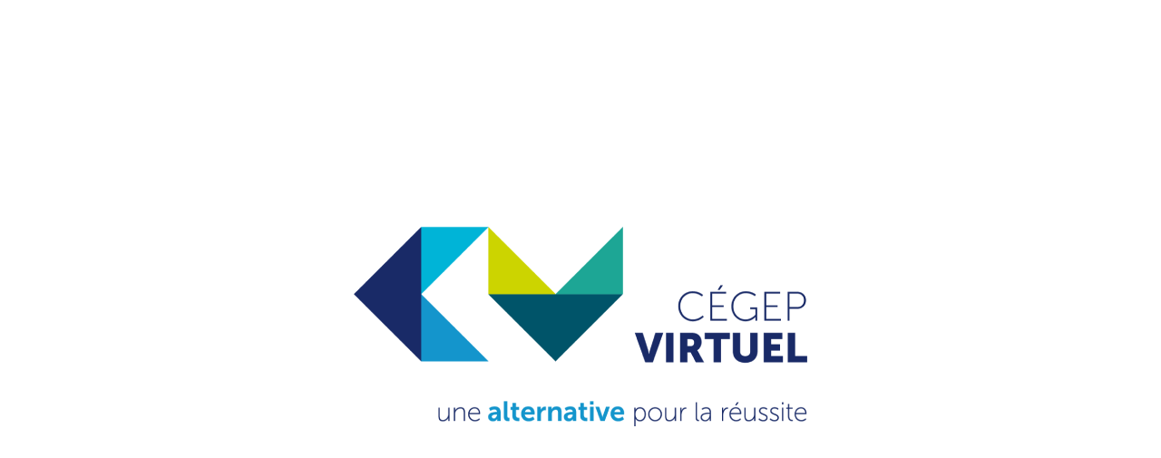

--- FILE ---
content_type: text/html; charset=UTF-8
request_url: https://cegepvirtuel.ca/cours-non-inscrit-collegial/
body_size: 21169
content:
<!doctype html><html lang="fr-CA"><head><script data-no-optimize="1">var litespeed_docref=sessionStorage.getItem("litespeed_docref");litespeed_docref&&(Object.defineProperty(document,"referrer",{get:function(){return litespeed_docref}}),sessionStorage.removeItem("litespeed_docref"));</script> <meta charset="utf-8"><link data-optimized="2" rel="stylesheet" href="https://cegepvirtuel.ca/wp-content/litespeed/ucss/12e135b701c78556fed844ad27948bdb.css?ver=c8037" /><meta name="google-site-verification" content="GVBOuHx92aL_AsDTVw-AB3WSoJzUivAylI7fuwx9NO4" /><meta http-equiv="x-ua-compatible" content="ie=edge"><meta name="viewport" content="width=device-width, initial-scale=1, shrink-to-fit=no"><meta name="facebook-domain-verification" content="qrbvoawkywdaz3lf52gnymsgmmorkk" />
 <script type="litespeed/javascript" data-src="https://www.googletagmanager.com/gtag/js?id=G-JXT9N1SJ51"></script> <script type="litespeed/javascript">window.dataLayer=window.dataLayer||[];function gtag(){dataLayer.push(arguments)}
gtag('js',new Date());gtag('config','G-JXT9N1SJ51')</script>  <script type="litespeed/javascript">(function(w,d,s,l,i){w[l]=w[l]||[];w[l].push({'gtm.start':new Date().getTime(),event:'gtm.js'});var f=d.getElementsByTagName(s)[0],j=d.createElement(s),dl=l!='dataLayer'?'&l='+l:'';j.async=!0;j.src='https://www.googletagmanager.com/gtm.js?id='+i+dl;f.parentNode.insertBefore(j,f)})(window,document,'script','dataLayer','GTM-T5DHL49')</script> <meta name='robots' content='index, follow, max-image-preview:large, max-snippet:-1, max-video-preview:-1' /><style>img:is([sizes="auto" i], [sizes^="auto," i]) { contain-intrinsic-size: 3000px 1500px }</style><title>Non inscrit dans un programme collégial - Cégep virtuel</title><meta name="description" content="Notre mission est de favoriser la réussite, la persévérance et la diplomation des étudiants et des étudiantes du collégial par une offre de cours alternative concertée." /><link rel="canonical" href="https://cegepvirtuel.ca/cours-non-inscrit-collegial/" /><meta property="og:locale" content="fr_CA" /><meta property="og:type" content="article" /><meta property="og:title" content="Non inscrit dans un programme collégial - Cégep virtuel" /><meta property="og:description" content="Notre mission est de favoriser la réussite, la persévérance et la diplomation des étudiants et des étudiantes du collégial par une offre de cours alternative concertée." /><meta property="og:url" content="https://cegepvirtuel.ca/cours-non-inscrit-collegial/" /><meta property="og:site_name" content="Cégep virtuel" /><meta property="article:publisher" content="https://www.facebook.com/p/Cgep-virtuel-100069577767214" /><meta property="article:modified_time" content="2025-11-27T18:44:50+00:00" /><meta property="og:image" content="https://cegepvirtuel.ca/wp-content/uploads/2024/03/AdobeStock_400509986.jpeg" /><meta property="og:image:width" content="1080" /><meta property="og:image:height" content="720" /><meta property="og:image:type" content="image/jpeg" /><meta name="twitter:card" content="summary_large_image" /><meta name="twitter:label1" content="Estimation du temps de lecture" /><meta name="twitter:data1" content="2 minutes" /> <script type="application/ld+json" class="yoast-schema-graph">{"@context":"https://schema.org","@graph":[{"@type":"WebPage","@id":"https://cegepvirtuel.ca/cours-non-inscrit-collegial/","url":"https://cegepvirtuel.ca/cours-non-inscrit-collegial/","name":"Non inscrit dans un programme collégial - Cégep virtuel","isPartOf":{"@id":"https://cegepvirtuel.ca/#website"},"primaryImageOfPage":{"@id":"https://cegepvirtuel.ca/cours-non-inscrit-collegial/#primaryimage"},"image":{"@id":"https://cegepvirtuel.ca/cours-non-inscrit-collegial/#primaryimage"},"thumbnailUrl":"https://cegepvirtuel.ca/wp-content/uploads/2024/03/AdobeStock_400509986.jpeg","datePublished":"2024-03-19T19:04:39+00:00","dateModified":"2025-11-27T18:44:50+00:00","description":"Notre mission est de favoriser la réussite, la persévérance et la diplomation des étudiants et des étudiantes du collégial par une offre de cours alternative concertée.","breadcrumb":{"@id":"https://cegepvirtuel.ca/cours-non-inscrit-collegial/#breadcrumb"},"inLanguage":"fr-CA","potentialAction":[{"@type":"ReadAction","target":["https://cegepvirtuel.ca/cours-non-inscrit-collegial/"]}]},{"@type":"ImageObject","inLanguage":"fr-CA","@id":"https://cegepvirtuel.ca/cours-non-inscrit-collegial/#primaryimage","url":"https://cegepvirtuel.ca/wp-content/uploads/2024/03/AdobeStock_400509986.jpeg","contentUrl":"https://cegepvirtuel.ca/wp-content/uploads/2024/03/AdobeStock_400509986.jpeg","width":1080,"height":720,"caption":"Femme souriant devant son ordinateur portable"},{"@type":"BreadcrumbList","@id":"https://cegepvirtuel.ca/cours-non-inscrit-collegial/#breadcrumb","itemListElement":[{"@type":"ListItem","position":1,"name":"Accueil","item":"https://cegepvirtuel.ca/"},{"@type":"ListItem","position":2,"name":"Non inscrit dans un programme collégial"}]},{"@type":"WebSite","@id":"https://cegepvirtuel.ca/#website","url":"https://cegepvirtuel.ca/","name":"Cégep virtuel","description":"Cégep virtuel, ce sont 10 cégeps qui offrent ensemble des cours en classe virtuelle.","publisher":{"@id":"https://cegepvirtuel.ca/#organization"},"potentialAction":[{"@type":"SearchAction","target":{"@type":"EntryPoint","urlTemplate":"https://cegepvirtuel.ca/?s={search_term_string}"},"query-input":{"@type":"PropertyValueSpecification","valueRequired":true,"valueName":"search_term_string"}}],"inLanguage":"fr-CA"},{"@type":"Organization","@id":"https://cegepvirtuel.ca/#organization","name":"Cégep virtuel","url":"https://cegepvirtuel.ca/","logo":{"@type":"ImageObject","inLanguage":"fr-CA","@id":"https://cegepvirtuel.ca/#/schema/logo/image/","url":"https://cegepvirtuel.ca/wp-content/uploads/2020/11/CV_logoslogan_coul_rgb.png","contentUrl":"https://cegepvirtuel.ca/wp-content/uploads/2020/11/CV_logoslogan_coul_rgb.png","width":1200,"height":900,"caption":"Cégep virtuel"},"image":{"@id":"https://cegepvirtuel.ca/#/schema/logo/image/"},"sameAs":["https://www.facebook.com/p/Cgep-virtuel-100069577767214"]}]}</script> <link rel='dns-prefetch' href='//cdn.jsdelivr.net' /><link rel="alternate" type="application/rss+xml" title="Cégep virtuel &raquo; Flux" href="https://cegepvirtuel.ca/feed/" /><link rel="alternate" type="application/rss+xml" title="Cégep virtuel &raquo; Flux des commentaires" href="https://cegepvirtuel.ca/comments/feed/" /><style id='classic-theme-styles-inline-css' type='text/css'>/*! This file is auto-generated */
.wp-block-button__link{color:#fff;background-color:#32373c;border-radius:9999px;box-shadow:none;text-decoration:none;padding:calc(.667em + 2px) calc(1.333em + 2px);font-size:1.125em}.wp-block-file__button{background:#32373c;color:#fff;text-decoration:none}</style><style id='global-styles-inline-css' type='text/css'>:root{--wp--preset--aspect-ratio--square: 1;--wp--preset--aspect-ratio--4-3: 4/3;--wp--preset--aspect-ratio--3-4: 3/4;--wp--preset--aspect-ratio--3-2: 3/2;--wp--preset--aspect-ratio--2-3: 2/3;--wp--preset--aspect-ratio--16-9: 16/9;--wp--preset--aspect-ratio--9-16: 9/16;--wp--preset--color--black: #000000;--wp--preset--color--cyan-bluish-gray: #abb8c3;--wp--preset--color--white: #ffffff;--wp--preset--color--pale-pink: #f78da7;--wp--preset--color--vivid-red: #cf2e2e;--wp--preset--color--luminous-vivid-orange: #ff6900;--wp--preset--color--luminous-vivid-amber: #fcb900;--wp--preset--color--light-green-cyan: #7bdcb5;--wp--preset--color--vivid-green-cyan: #00d084;--wp--preset--color--pale-cyan-blue: #8ed1fc;--wp--preset--color--vivid-cyan-blue: #0693e3;--wp--preset--color--vivid-purple: #9b51e0;--wp--preset--gradient--vivid-cyan-blue-to-vivid-purple: linear-gradient(135deg,rgba(6,147,227,1) 0%,rgb(155,81,224) 100%);--wp--preset--gradient--light-green-cyan-to-vivid-green-cyan: linear-gradient(135deg,rgb(122,220,180) 0%,rgb(0,208,130) 100%);--wp--preset--gradient--luminous-vivid-amber-to-luminous-vivid-orange: linear-gradient(135deg,rgba(252,185,0,1) 0%,rgba(255,105,0,1) 100%);--wp--preset--gradient--luminous-vivid-orange-to-vivid-red: linear-gradient(135deg,rgba(255,105,0,1) 0%,rgb(207,46,46) 100%);--wp--preset--gradient--very-light-gray-to-cyan-bluish-gray: linear-gradient(135deg,rgb(238,238,238) 0%,rgb(169,184,195) 100%);--wp--preset--gradient--cool-to-warm-spectrum: linear-gradient(135deg,rgb(74,234,220) 0%,rgb(151,120,209) 20%,rgb(207,42,186) 40%,rgb(238,44,130) 60%,rgb(251,105,98) 80%,rgb(254,248,76) 100%);--wp--preset--gradient--blush-light-purple: linear-gradient(135deg,rgb(255,206,236) 0%,rgb(152,150,240) 100%);--wp--preset--gradient--blush-bordeaux: linear-gradient(135deg,rgb(254,205,165) 0%,rgb(254,45,45) 50%,rgb(107,0,62) 100%);--wp--preset--gradient--luminous-dusk: linear-gradient(135deg,rgb(255,203,112) 0%,rgb(199,81,192) 50%,rgb(65,88,208) 100%);--wp--preset--gradient--pale-ocean: linear-gradient(135deg,rgb(255,245,203) 0%,rgb(182,227,212) 50%,rgb(51,167,181) 100%);--wp--preset--gradient--electric-grass: linear-gradient(135deg,rgb(202,248,128) 0%,rgb(113,206,126) 100%);--wp--preset--gradient--midnight: linear-gradient(135deg,rgb(2,3,129) 0%,rgb(40,116,252) 100%);--wp--preset--font-size--small: 13px;--wp--preset--font-size--medium: 20px;--wp--preset--font-size--large: 36px;--wp--preset--font-size--x-large: 42px;--wp--preset--spacing--20: 0.44rem;--wp--preset--spacing--30: 0.67rem;--wp--preset--spacing--40: 1rem;--wp--preset--spacing--50: 1.5rem;--wp--preset--spacing--60: 2.25rem;--wp--preset--spacing--70: 3.38rem;--wp--preset--spacing--80: 5.06rem;--wp--preset--shadow--natural: 6px 6px 9px rgba(0, 0, 0, 0.2);--wp--preset--shadow--deep: 12px 12px 50px rgba(0, 0, 0, 0.4);--wp--preset--shadow--sharp: 6px 6px 0px rgba(0, 0, 0, 0.2);--wp--preset--shadow--outlined: 6px 6px 0px -3px rgba(255, 255, 255, 1), 6px 6px rgba(0, 0, 0, 1);--wp--preset--shadow--crisp: 6px 6px 0px rgba(0, 0, 0, 1);}:where(.is-layout-flex){gap: 0.5em;}:where(.is-layout-grid){gap: 0.5em;}body .is-layout-flex{display: flex;}.is-layout-flex{flex-wrap: wrap;align-items: center;}.is-layout-flex > :is(*, div){margin: 0;}body .is-layout-grid{display: grid;}.is-layout-grid > :is(*, div){margin: 0;}:where(.wp-block-columns.is-layout-flex){gap: 2em;}:where(.wp-block-columns.is-layout-grid){gap: 2em;}:where(.wp-block-post-template.is-layout-flex){gap: 1.25em;}:where(.wp-block-post-template.is-layout-grid){gap: 1.25em;}.has-black-color{color: var(--wp--preset--color--black) !important;}.has-cyan-bluish-gray-color{color: var(--wp--preset--color--cyan-bluish-gray) !important;}.has-white-color{color: var(--wp--preset--color--white) !important;}.has-pale-pink-color{color: var(--wp--preset--color--pale-pink) !important;}.has-vivid-red-color{color: var(--wp--preset--color--vivid-red) !important;}.has-luminous-vivid-orange-color{color: var(--wp--preset--color--luminous-vivid-orange) !important;}.has-luminous-vivid-amber-color{color: var(--wp--preset--color--luminous-vivid-amber) !important;}.has-light-green-cyan-color{color: var(--wp--preset--color--light-green-cyan) !important;}.has-vivid-green-cyan-color{color: var(--wp--preset--color--vivid-green-cyan) !important;}.has-pale-cyan-blue-color{color: var(--wp--preset--color--pale-cyan-blue) !important;}.has-vivid-cyan-blue-color{color: var(--wp--preset--color--vivid-cyan-blue) !important;}.has-vivid-purple-color{color: var(--wp--preset--color--vivid-purple) !important;}.has-black-background-color{background-color: var(--wp--preset--color--black) !important;}.has-cyan-bluish-gray-background-color{background-color: var(--wp--preset--color--cyan-bluish-gray) !important;}.has-white-background-color{background-color: var(--wp--preset--color--white) !important;}.has-pale-pink-background-color{background-color: var(--wp--preset--color--pale-pink) !important;}.has-vivid-red-background-color{background-color: var(--wp--preset--color--vivid-red) !important;}.has-luminous-vivid-orange-background-color{background-color: var(--wp--preset--color--luminous-vivid-orange) !important;}.has-luminous-vivid-amber-background-color{background-color: var(--wp--preset--color--luminous-vivid-amber) !important;}.has-light-green-cyan-background-color{background-color: var(--wp--preset--color--light-green-cyan) !important;}.has-vivid-green-cyan-background-color{background-color: var(--wp--preset--color--vivid-green-cyan) !important;}.has-pale-cyan-blue-background-color{background-color: var(--wp--preset--color--pale-cyan-blue) !important;}.has-vivid-cyan-blue-background-color{background-color: var(--wp--preset--color--vivid-cyan-blue) !important;}.has-vivid-purple-background-color{background-color: var(--wp--preset--color--vivid-purple) !important;}.has-black-border-color{border-color: var(--wp--preset--color--black) !important;}.has-cyan-bluish-gray-border-color{border-color: var(--wp--preset--color--cyan-bluish-gray) !important;}.has-white-border-color{border-color: var(--wp--preset--color--white) !important;}.has-pale-pink-border-color{border-color: var(--wp--preset--color--pale-pink) !important;}.has-vivid-red-border-color{border-color: var(--wp--preset--color--vivid-red) !important;}.has-luminous-vivid-orange-border-color{border-color: var(--wp--preset--color--luminous-vivid-orange) !important;}.has-luminous-vivid-amber-border-color{border-color: var(--wp--preset--color--luminous-vivid-amber) !important;}.has-light-green-cyan-border-color{border-color: var(--wp--preset--color--light-green-cyan) !important;}.has-vivid-green-cyan-border-color{border-color: var(--wp--preset--color--vivid-green-cyan) !important;}.has-pale-cyan-blue-border-color{border-color: var(--wp--preset--color--pale-cyan-blue) !important;}.has-vivid-cyan-blue-border-color{border-color: var(--wp--preset--color--vivid-cyan-blue) !important;}.has-vivid-purple-border-color{border-color: var(--wp--preset--color--vivid-purple) !important;}.has-vivid-cyan-blue-to-vivid-purple-gradient-background{background: var(--wp--preset--gradient--vivid-cyan-blue-to-vivid-purple) !important;}.has-light-green-cyan-to-vivid-green-cyan-gradient-background{background: var(--wp--preset--gradient--light-green-cyan-to-vivid-green-cyan) !important;}.has-luminous-vivid-amber-to-luminous-vivid-orange-gradient-background{background: var(--wp--preset--gradient--luminous-vivid-amber-to-luminous-vivid-orange) !important;}.has-luminous-vivid-orange-to-vivid-red-gradient-background{background: var(--wp--preset--gradient--luminous-vivid-orange-to-vivid-red) !important;}.has-very-light-gray-to-cyan-bluish-gray-gradient-background{background: var(--wp--preset--gradient--very-light-gray-to-cyan-bluish-gray) !important;}.has-cool-to-warm-spectrum-gradient-background{background: var(--wp--preset--gradient--cool-to-warm-spectrum) !important;}.has-blush-light-purple-gradient-background{background: var(--wp--preset--gradient--blush-light-purple) !important;}.has-blush-bordeaux-gradient-background{background: var(--wp--preset--gradient--blush-bordeaux) !important;}.has-luminous-dusk-gradient-background{background: var(--wp--preset--gradient--luminous-dusk) !important;}.has-pale-ocean-gradient-background{background: var(--wp--preset--gradient--pale-ocean) !important;}.has-electric-grass-gradient-background{background: var(--wp--preset--gradient--electric-grass) !important;}.has-midnight-gradient-background{background: var(--wp--preset--gradient--midnight) !important;}.has-small-font-size{font-size: var(--wp--preset--font-size--small) !important;}.has-medium-font-size{font-size: var(--wp--preset--font-size--medium) !important;}.has-large-font-size{font-size: var(--wp--preset--font-size--large) !important;}.has-x-large-font-size{font-size: var(--wp--preset--font-size--x-large) !important;}
:where(.wp-block-post-template.is-layout-flex){gap: 1.25em;}:where(.wp-block-post-template.is-layout-grid){gap: 1.25em;}
:where(.wp-block-columns.is-layout-flex){gap: 2em;}:where(.wp-block-columns.is-layout-grid){gap: 2em;}
:root :where(.wp-block-pullquote){font-size: 1.5em;line-height: 1.6;}</style><link rel='stylesheet' id='select2-css-css' href='https://cdn.jsdelivr.net/npm/select2@4.1.0-rc.0/dist/css/select2.min.css?ver=6.8.3' type='text/css' media='all' /><style id='akismet-widget-style-inline-css' type='text/css'>.a-stats {
				--akismet-color-mid-green: #357b49;
				--akismet-color-white: #fff;
				--akismet-color-light-grey: #f6f7f7;

				max-width: 350px;
				width: auto;
			}

			.a-stats * {
				all: unset;
				box-sizing: border-box;
			}

			.a-stats strong {
				font-weight: 600;
			}

			.a-stats a.a-stats__link,
			.a-stats a.a-stats__link:visited,
			.a-stats a.a-stats__link:active {
				background: var(--akismet-color-mid-green);
				border: none;
				box-shadow: none;
				border-radius: 8px;
				color: var(--akismet-color-white);
				cursor: pointer;
				display: block;
				font-family: -apple-system, BlinkMacSystemFont, 'Segoe UI', 'Roboto', 'Oxygen-Sans', 'Ubuntu', 'Cantarell', 'Helvetica Neue', sans-serif;
				font-weight: 500;
				padding: 12px;
				text-align: center;
				text-decoration: none;
				transition: all 0.2s ease;
			}

			/* Extra specificity to deal with TwentyTwentyOne focus style */
			.widget .a-stats a.a-stats__link:focus {
				background: var(--akismet-color-mid-green);
				color: var(--akismet-color-white);
				text-decoration: none;
			}

			.a-stats a.a-stats__link:hover {
				filter: brightness(110%);
				box-shadow: 0 4px 12px rgba(0, 0, 0, 0.06), 0 0 2px rgba(0, 0, 0, 0.16);
			}

			.a-stats .count {
				color: var(--akismet-color-white);
				display: block;
				font-size: 1.5em;
				line-height: 1.4;
				padding: 0 13px;
				white-space: nowrap;
			}</style> <script type="litespeed/javascript" data-src="https://cegepvirtuel.ca/wp-includes/js/jquery/jquery.min.js" id="jquery-core-js"></script> <link rel="EditURI" type="application/rsd+xml" title="RSD" href="https://cegepvirtuel.ca/xmlrpc.php?rsd" /><meta name="generator" content="WordPress 6.8.3" /><link rel='shortlink' href='https://cegepvirtuel.ca/?p=57060' /><link rel="alternate" title="oEmbed (JSON)" type="application/json+oembed" href="https://cegepvirtuel.ca/wp-json/oembed/1.0/embed?url=https%3A%2F%2Fcegepvirtuel.ca%2Fcours-non-inscrit-collegial%2F" /><link rel="alternate" title="oEmbed (XML)" type="text/xml+oembed" href="https://cegepvirtuel.ca/wp-json/oembed/1.0/embed?url=https%3A%2F%2Fcegepvirtuel.ca%2Fcours-non-inscrit-collegial%2F&#038;format=xml" /><style>.cmplz-hidden {
					display: none !important;
				}</style><meta name="generator" content="Elementor 3.29.2; features: e_font_icon_svg, additional_custom_breakpoints, e_local_google_fonts; settings: css_print_method-external, google_font-enabled, font_display-swap"><style>.e-con.e-parent:nth-of-type(n+4):not(.e-lazyloaded):not(.e-no-lazyload),
				.e-con.e-parent:nth-of-type(n+4):not(.e-lazyloaded):not(.e-no-lazyload) * {
					background-image: none !important;
				}
				@media screen and (max-height: 1024px) {
					.e-con.e-parent:nth-of-type(n+3):not(.e-lazyloaded):not(.e-no-lazyload),
					.e-con.e-parent:nth-of-type(n+3):not(.e-lazyloaded):not(.e-no-lazyload) * {
						background-image: none !important;
					}
				}
				@media screen and (max-height: 640px) {
					.e-con.e-parent:nth-of-type(n+2):not(.e-lazyloaded):not(.e-no-lazyload),
					.e-con.e-parent:nth-of-type(n+2):not(.e-lazyloaded):not(.e-no-lazyload) * {
						background-image: none !important;
					}
				}</style><style class="wpcode-css-snippet">div#accompagnement {
display: none;
}</style><meta name="theme-color" content="#FFFFFF"><style type="text/css" id="wp-custom-css">.elementor-element *
{
    font-family: 'museo-sans', sans-serif !important;
}

.brook-blog-details-area h3.heading-h3 {
    font-weight: bold;
}

.brook-blog-details-area h2 {
    padding-top: 30px;
		color: #1da695;
}

.brook-blog-details-area h3 {
	font-size: 18px;
	padding-top: 10px;
}

.brook-blog-details-area a {
	font-weight: bold;
	color: #1da695;
}

input[data-name="consentement"] {
    height: 13px;
    width: 13px;
}

input[data-name="consentement"]+ span label {
    display: unset !important;
}

._form_1 {
	margin: 25px 0 !important;
	padding: 0 !important;
}

._form-thank-you {
    font-weight: bold;
    letter-spacing: 0em;
    line-height: 1.58;
    font-size: 16px !important;
    font-family: 'museo-sans', sans-serif;
	text-align: left !important;
}

#politique-confidentialite h2 {
	color: #1da695;
	margin-top: 50px;
}

#politique-confidentialite h3 {
	color: #1da695;
	font-size: 22px;
	margin-top: 30px;
}

#politique-confidentialite a {
	font-weight: bold;
}

.copyright-left p {
	display: inline;
	margin-right: 20px;
}

.copyright-left a {
	font-size: 12px;
	color: #fff;
	display: inline;
}

.copyright-left a:hover {
	text-decoration: underline;
}

#post-55548 .projet-pedago-num {
	display: flex;
}

#post-55548 .projet-pedago-num-item {
    font-size: 25px;
    color: #23366a;
    background: #c3d637;
    padding: 10px;
    border-radius: 50%;
    width: 50px;
    height: 50px;
    text-align: center;
    margin-right: 20px;
    margin-bottom: 0;
    display: flex;
    justify-content: center;
    align-items: center;
}

.page-template-page-landing .brook-call-to-action,
.page-template-page-landing  .breadcaump-area.pt--250.pt_lg--250.pt_md--250.pt_sm--200.pb--150.bg_image--54.breadcaump-title-bar.breadcaump-title-white.rslide,
.page-template-home-2024 .brook-call-to-action,
.page-template-home-2024  .breadcaump-area.pt--250.pt_lg--250.pt_md--250.pt_sm--200.pb--150.bg_image--54.breadcaump-title-bar.breadcaump-title-white.rslide{
    display: none;
}

.page-template-home-2024 li::marker {
    color: #21AC99;
}

.page-template-home-2024 .recent-posts-container {
	display: flex; 
	justify-content: space-between; 
	margin-top: 40px;
	flex-wrap: wrap;
}

.page-template-home-2024 .recent-posts-container .recent-post {
	width: 31%;
	margin: 0 1%;
	box-shadow: 0 4px 8px rgba(0,0,0,0.1); 
	box-sizing: border-box;
	background: #fff;
}

.home-blog-section {
	display: none;
}

.blog-listing .grid-container {
grid-template-columns: repeat(3, 1fr);
}

.page-template-blog-listing .blog-listing .grid-item h2 a,
.page-template-blog-listing .blog-listing .grid-item h2 a:active {
    color: #222 !important;
}

.footer-container {
    display: flex; flex-wrap: wrap;
}

.footer-col {
    width: 33%;
}

#footer-col-2 {
    display: flex; 
    flex-wrap: nowrap;
}

.footer-nav {
    width: 50%; 
    list-style-type: none; 
    text-transform: 
    uppercase; 
		color: #fff !important;
}

.footer-nav li {
	margin-bottom: 5px;
}

.footer-socials {
    display: flex; 
    max-width: 178px; 
    justify-content: center; 
    margin-left: auto;
}
	.copyright-desktop {
		display: block;
	}
	.copyright-mobile {
		display: none;
		text-align: center;
		margin-top: 50px
	}
._form_1 {
    margin-top: 10px !important;
    padding: 0 8px !important;
}
body.page-id-61867 header,
body.page-id-61867 div.brook-footer-area,
body.page-id-61908 header,
body.page-id-61908 div.brook-footer-area{
    display: none;
}

body.page-id-61908 input::placeholder,
body.page-id-61867 input::placeholder,
body.page-id-61908 textarea::placeholder,
body.page-id-61867 textarea::placeholder,
body.page-id-61867 .contact-form input[type=submit],
body.page-id-61908 .contact-form input[type=submit]
{
	font-size: 16px;
}

@media only screen and (max-width: 800px) {
    .footer-col {
        width: 100%;
        margin-top: 25px;
        margin-bottom: 25px;
    }
    #footer-col-2 {
        max-width: 400px;
        margin: 0 auto;
    }
    .footer-socials {
        margin-right: auto;
    }
    #footer-col-1 {
        text-align: center;
    }
    #footer-col-1 img {
        max-width: 200px;
    }
    .footer-contact-btn {
        text-align: center;
    }
		.copyright-desktop {
		display: none;
	}
	.copyright-mobile {
		display: block;
	}
}

@media screen and (max-width: 780px) {
	.page-template-home-2024 .recent-posts-container .recent-post {
	width: 100%;
	margin: 4%;
}
	.blog-listing .grid-container {
grid-template-columns: repeat(2, 1fr);
}
}

@media screen and (max-width: 480px) {
.copyright-left p, .copyright-left a {
	display: block;
	margin: 0;
}
	.blog-listing .grid-container {
grid-template-columns: 1fr;
}
}</style><link rel="apple-touch-icon" sizes="120x120"
href="https://cegepvirtuel.ca/wp-content/themes/wpbase/favicon/apple-touch-icon.png"><link rel="icon" type="image/png" sizes="32x32"
href="https://cegepvirtuel.ca/wp-content/themes/wpbase/favicon/favicon-32x32.png"><link rel="icon" type="image/png" sizes="16x16"
href="https://cegepvirtuel.ca/wp-content/themes/wpbase/favicon/favicon-16x16.png"><link rel="manifest" href="https://cegepvirtuel.ca/wp-content/themes/wpbase/favicon/site.webmanifest"><meta name="msapplication-TileColor" content="#da532c"><meta name="theme-color" content="#ffffff"> <script type="litespeed/javascript">!function(f,b,e,v,n,t,s){if(f.fbq)return;n=f.fbq=function(){n.callMethod?n.callMethod.apply(n,arguments):n.queue.push(arguments)};if(!f._fbq)f._fbq=n;n.push=n;n.loaded=!0;n.version='2.0';n.queue=[];t=b.createElement(e);t.async=!0;t.src=v;s=b.getElementsByTagName(e)[0];s.parentNode.insertBefore(t,s)}(window,document,'script','https://connect.facebook.net/en_US/fbevents.js');fbq('init','819259125362498');fbq('track','PageView')</script> <noscript><img height="1" width="1" style="display:none"
src="https://www.facebook.com/tr?id=819259125362498&ev=PageView&noscript=1" /></noscript></head><body class="wp-singular page-template page-template-page-landing page-template-page-landing-php page page-id-57060 wp-theme-wpbase template-color-7 template-font-1 elementor-default elementor-kit-55545 elementor-page elementor-page-57060">
<noscript><iframe data-lazyloaded="1" src="about:blank" data-litespeed-src="https://www.googletagmanager.com/ns.html?id=GTM-T5DHL49" height="0" width="0"
style="display:none;visibility:hidden"></iframe></noscript><div id="page-preloader" class="page-loading clearfix"><div class="page-load-inner"><div class="preloader-wrap"><div class="wrap-2"><div class=""> <img data-lazyloaded="1" src="[data-uri]" width="500" height="220" data-src="/wp-content/themes/wpbase/images/CV_logoslogan_coul_rgb-sm.png" alt=""></div></div></div></div></div><div id="wrapper" class="wrapper"><header
class="br_header header-default header-transparent light-logo--version haeder-fixed-width headroom--sticky header-mega-menu clearfix"><div class="container-fluid bg-darkblue"><div class="row topbar"><div class="col-12"><ul class="topbarmenu"><li class="lavel-1"><a href="/a-propos"><span>À propos</span></a></li><li class="lavel-1"><a href="/equipe"><span>Équipe</span></a></li><li class="lavel-1"><a href="/nous-joindre"><span>Nous joindre</span></a></li><li class="lavel-1"><a href="/connexion"><span>Intranet</span></a></li></ul></div></div></div><div class="container-fluid"><div class="row"><div class="col-12"><div class="header__wrapper mr--0"><div class="header-left flex-20"><div class="logo logo_hide_fixed"><a href="/">
<img data-lazyloaded="1" src="[data-uri]" width="250" height="90" data-src="/wp-content/uploads/2020/09/CV_logo_coul_rgb.png.webp" alt="" class="">
</a></div><div class="logo logo_fixed">
<a href="/">
<img data-lazyloaded="1" src="[data-uri]" width="250" height="90" data-src="/wp-content/uploads/2020/09/CV_logo_coul_rgb.png.webp" alt="Logo Cegep Virtuel">
</a></div></div><div class="header-flex-right flex-80"><div class="mainmenu-wrapper have-not-flex d-none d-xl-block"><nav class="page_nav"><ul class="mainmenu"><li class="lavel-1"><a href="/cours-de-la-formation-reguliere"><span>Formation régulière</span></a></li><li class="lavel-1">
<a href="/formations-distance"><span>Formation continue</span></a></li><li class="lavel-1"><a href="/ressource-numerique/moodle/"><span>Ressources éducatives libres</span></a></li><li class="lavel-1"><a href="/offre-cegep-partenaire"><span>Partenaires</span></a></li><li class="lavel-1 with--drop slide-dropdown">
<a href="#"><span> Liens utiles</span></a><ul class="dropdown__menu"><li><a href="/guide-etudiant"><span>Guide étudiant</span></a></li><li><a href="/foire-aux-questions"><span>FAQ</span></a></li><li><a href="/blogue"><span>Blogue</span></a></li></ul></li></ul></nav></div><div class="header-right have-not-flex d-sm-flex pl--35 pr_md--40 pr_sm--40"><div
class="manu-hamber popup-mobile-click d-xl-none light-version d-block d-xl-none pl_md--20 pl_sm--20"><div>
<i></i></div></div></div></div></div></div></div></div></header><div class="popup-mobile-manu popup-mobile-visiable"><div class="inner"><div class="mobileheader"><div class="logo">
<a href="/">
<img data-lazyloaded="1" src="[data-uri]" width="250" height="90" data-src="/wp-content/uploads/2020/09/CV_logo_coul_rgb.png.webp" alt="Logo Cegep Virtuel">
</a></div>
<a class="mobile-close" href="#"></a></div><div class="menu-content"><ul class="menulist object-custom-menu"><li class="lavel-1"><a href="/cours-de-la-formation-reguliere"><span>Formation régulière</span></a></li><li class="lavel-1">
<a href="/formations-distance"><span>Formation continue</span></a></li><li class="lavel-1"><a href="/ressource-numerique/moodle/"><span>Ressources éducatives libres</span></a></li><li class="lavel-1"><a href="/offre-cegep-partenaire"><span>Partenaires</span></a></li><li class="has-mega-menu">
<a href="#"><span> Liens utiles</span></a><ul class="object-submenu"><li><a href="/guide-etudiant"><span>Guide étudiant</span></a></li><li><a href="/foire-aux-questions"><span>FAQ</span></a></li><li><a href="/blogue"><span>Blogue</span></a></li></ul></li><li class="lavel-1"><a href="/a-propos"><span>À propos</span></a></li><li class="lavel-1"><a href="/nous-joindre"><span>Nous joindre</span></a></li><li class="lavel-1"><a href="/connexion"><span>Intranet</span></a></li></ul></div></div></div><div class="rvbody"><main class="page-content"><div
class="breadcaump-area pt--250 pt_lg--250 pt_md--250 pt_sm--200 pb--150 bg_image--54 breadcaump-title-bar breadcaump-title-white rslide"
data-background="#005469" style="background-image:url();"><div class="container"><div class="row"><div class="col-lg-12"><div class="breadcaump-inner text-center"><h1 class="text-white heading heading-h1 font-60">Non inscrit dans un programme collégial</h1></div></div></div></div></div><div class="landing-page post-57060 page type-page status-publish has-post-thumbnail hentry" id="post-57060"><div data-elementor-type="wp-page" data-elementor-id="57060" class="elementor elementor-57060"><div class="elementor-element elementor-element-e99e952 e-flex e-con-boxed e-con e-parent" data-id="e99e952" data-element_type="container" data-settings="{&quot;background_background&quot;:&quot;slideshow&quot;,&quot;background_slideshow_gallery&quot;:[{&quot;id&quot;:&quot;91394&quot;,&quot;url&quot;:&quot;https:\/\/cegepvirtuel.ca\/wp-content\/uploads\/2025\/08\/banniere-aout2025.jpg&quot;}],&quot;background_slideshow_loop&quot;:&quot;yes&quot;,&quot;background_slideshow_slide_duration&quot;:5000,&quot;background_slideshow_slide_transition&quot;:&quot;fade&quot;,&quot;background_slideshow_transition_duration&quot;:500}"><div class="e-con-inner"><div class="elementor-element elementor-element-6bdd5de elementor-widget elementor-widget-heading" data-id="6bdd5de" data-element_type="widget" data-widget_type="heading.default"><div class="elementor-widget-container"><h1 class="elementor-heading-title elementor-size-default">Offre de cours</h1></div></div></div></div><div class="elementor-element elementor-element-c12b2b3 e-flex e-con-boxed e-con e-parent" data-id="c12b2b3" data-element_type="container" data-settings="{&quot;background_background&quot;:&quot;classic&quot;}"><div class="e-con-inner"><div class="elementor-element elementor-element-4cc65a7 elementor-widget elementor-widget-heading" data-id="4cc65a7" data-element_type="widget" data-widget_type="heading.default"><div class="elementor-widget-container"><h2 class="elementor-heading-title elementor-size-default">Tu n'es pas inscrit.e au collégial&nbsp;?</h2></div></div><div class="elementor-element elementor-element-4822116 elementor-widget elementor-widget-text-editor" data-id="4822116" data-element_type="widget" data-widget_type="text-editor.default"><div class="elementor-widget-container"><p>Cégep virtuel, via ses partenaires collégiaux, offre une vaste offre de cours pour les personnes qui ne sont pas inscrites actuellement au cégep et qui aimeraient faire des cours de la formation collégiale :</p><p>Tremplin DEC | Préalables universitaires | Formation continue</p></div></div><div class="elementor-element elementor-element-4b9f8a8 elementor-widget elementor-widget-image" data-id="4b9f8a8" data-element_type="widget" data-widget_type="image.default"><div class="elementor-widget-container">
<img data-lazyloaded="1" src="[data-uri]" width="75" height="38" decoding="async" data-src="https://cegepvirtuel.ca/wp-content/uploads/elementor/thumbs/triangle_vert_195-214-55-qvpaceg681p6jkz5213415nazmiwt9dj0dul2i1em4.png" title="triangle_vert_195-214-55" alt="triangle vert" loading="lazy" /></div></div></div></div><div class="elementor-element elementor-element-d3fa280 e-con-full e-flex e-con e-parent" data-id="d3fa280" data-element_type="container" data-settings="{&quot;background_background&quot;:&quot;classic&quot;}"><div class="elementor-element elementor-element-21e0570 e-con-full e-flex e-con e-child" data-id="21e0570" data-element_type="container" data-settings="{&quot;background_background&quot;:&quot;classic&quot;}"><div class="elementor-element elementor-element-a882e81 elementor-widget elementor-widget-heading" data-id="a882e81" data-element_type="widget" data-widget_type="heading.default"><div class="elementor-widget-container"><p class="elementor-heading-title elementor-size-default"><a href="https://cegepvirtuel.ca/cours-offerts/formation-generale/">Tu souhaites t'inscrire au Tremplin DEC ?</a></p></div></div><div class="elementor-element elementor-element-c6e83fb elementor-widget elementor-widget-heading" data-id="c6e83fb" data-element_type="widget" data-widget_type="heading.default"><div class="elementor-widget-container"><p class="elementor-heading-title elementor-size-default"><a href="https://cegepvirtuel.ca/preuniversitaire/">Fais des cours de la formation générale, des cours complémentaires ou des cours exploratoires en mode synchrone.</a></p></div></div><div class="elementor-element elementor-element-ad40dbc elementor-align-center elementor-widget elementor-widget-button" data-id="ad40dbc" data-element_type="widget" data-widget_type="button.default"><div class="elementor-widget-container"><div class="elementor-button-wrapper">
<a class="elementor-button elementor-button-link elementor-size-md" href="https://cegepvirtuel.ca/cours-offerts/formation-generale/">
<span class="elementor-button-content-wrapper">
<span class="elementor-button-text">VOIR LES COURS DISPONIBLES</span>
</span>
</a></div></div></div><div class="elementor-element elementor-element-f52825a elementor-widget elementor-widget-heading" data-id="f52825a" data-element_type="widget" data-widget_type="heading.default"><div class="elementor-widget-container"><p class="elementor-heading-title elementor-size-default"><a href="https://outlook.office.com/bookwithme/user/c4382994f548457ca81616ad51215e5b%40cegepvirtuel.ca?anonymous&#038;ismsaljsauthenabled=true">Prenez rendez-vous avec une conseillère pour connaître la procédure
pour déposer une demande d'admission et obtenir le formulaire. Cliquez ici.</a></p></div></div></div><div class="elementor-element elementor-element-5e8fea9 e-con-full e-flex e-con e-child" data-id="5e8fea9" data-element_type="container" data-settings="{&quot;background_background&quot;:&quot;classic&quot;}"><div class="elementor-element elementor-element-bf1f8f4 elementor-widget elementor-widget-heading" data-id="bf1f8f4" data-element_type="widget" data-widget_type="heading.default"><div class="elementor-widget-container"><p class="elementor-heading-title elementor-size-default"><a href="https://cegepvirtuel.ca/preuniversitaire/">Tu souhaites faire des cours préalables universitaires ?</a></p></div></div><div class="elementor-element elementor-element-7b0e14c elementor-widget elementor-widget-heading" data-id="7b0e14c" data-element_type="widget" data-widget_type="heading.default"><div class="elementor-widget-container"><p class="elementor-heading-title elementor-size-default"><a href="https://cegepvirtuel.ca/preuniversitaire/">Fais des cours préalables universitaires et engage-toi sur la voie de l'université.</a></p></div></div><div class="elementor-element elementor-element-876aa8b elementor-align-center elementor-widget elementor-widget-button" data-id="876aa8b" data-element_type="widget" data-widget_type="button.default"><div class="elementor-widget-container"><div class="elementor-button-wrapper">
<a class="elementor-button elementor-button-link elementor-size-md" href="https://cegepvirtuel.ca/preuniversitaire/">
<span class="elementor-button-content-wrapper">
<span class="elementor-button-text">VOIR LES COURS DISPONIBLES</span>
</span>
</a></div></div></div><div class="elementor-element elementor-element-d92e5f7 elementor-widget elementor-widget-heading" data-id="d92e5f7" data-element_type="widget" data-widget_type="heading.default"><div class="elementor-widget-container"><p class="elementor-heading-title elementor-size-default"><a href="https://outlook.office.com/bookwithme/user/c4382994f548457ca81616ad51215e5b%40cegepvirtuel.ca?anonymous&#038;ismsaljsauthenabled=true">Prenez rendez-vous avec une conseillère pour connaître la procédure
pour déposer une demande d'admission et obtenir le formulaire. Cliquez ici.</a></p></div></div></div><div class="elementor-element elementor-element-c6fec47 e-con-full e-flex e-con e-child" data-id="c6fec47" data-element_type="container" data-settings="{&quot;background_background&quot;:&quot;classic&quot;}"><div class="elementor-element elementor-element-a0a7b12 elementor-widget elementor-widget-heading" data-id="a0a7b12" data-element_type="widget" data-widget_type="heading.default"><div class="elementor-widget-container"><p class="elementor-heading-title elementor-size-default"><a href="https://cegepvirtuel.ca/formations-distance/">Tu souhaites découvrir des formations complémentaires ?</a></p></div></div><div class="elementor-element elementor-element-f6f925a elementor-widget elementor-widget-heading" data-id="f6f925a" data-element_type="widget" data-widget_type="heading.default"><div class="elementor-widget-container"><p class="elementor-heading-title elementor-size-default"><a href="https://cegepvirtuel.ca/formations-distance/">Consulte les perfectionnements, AEC, DEC, certifications collégiales, etc. offerts par nos partenaires.</a></p></div></div><div class="elementor-element elementor-element-738ea90 elementor-align-center elementor-widget elementor-widget-button" data-id="738ea90" data-element_type="widget" data-widget_type="button.default"><div class="elementor-widget-container"><div class="elementor-button-wrapper">
<a class="elementor-button elementor-button-link elementor-size-md" href="https://cegepvirtuel.ca/formations-distance/">
<span class="elementor-button-content-wrapper">
<span class="elementor-button-text">VOIR L'OFFRE DE FORMATION DE NOS PARTENAIRES</span>
</span>
</a></div></div></div></div></div><div class="elementor-element elementor-element-6828b7b e-flex e-con-boxed e-con e-parent" data-id="6828b7b" data-element_type="container" data-settings="{&quot;background_background&quot;:&quot;classic&quot;}"><div class="e-con-inner"><div class="elementor-element elementor-element-03ab6f6 e-flex e-con-boxed e-con e-child" data-id="03ab6f6" data-element_type="container" data-settings="{&quot;background_background&quot;:&quot;classic&quot;}"><div class="e-con-inner"><div class="elementor-element elementor-element-82abdab elementor-widget elementor-widget-heading" data-id="82abdab" data-element_type="widget" data-widget_type="heading.default"><div class="elementor-widget-container"><h2 class="elementor-heading-title elementor-size-default">Ressources éducatives numériques</h2></div></div><div class="elementor-element elementor-element-54998ba elementor-invisible elementor-widget elementor-widget-text-editor" data-id="54998ba" data-element_type="widget" data-settings="{&quot;_animation&quot;:&quot;fadeIn&quot;}" data-widget_type="text-editor.default"><div class="elementor-widget-container"><p>Cégep virtuel offre <span dir="ltr">du contenu pédagogique au personnel enseignant à utiliser en salle de classe ou en classe virtuelle. </span><span dir="ltr">Cégep virtuel a également développé du contenu pour la communauté étudiante afin de </span>développer leurs compétences tout au long de la vie.</p></div></div><div class="elementor-element elementor-element-8fc136b elementor-align-center elementor-widget elementor-widget-button" data-id="8fc136b" data-element_type="widget" data-widget_type="button.default"><div class="elementor-widget-container"><div class="elementor-button-wrapper">
<a class="elementor-button elementor-button-link elementor-size-md" href="https://cours.cegepvirtuel.ca/?redirect=0">
<span class="elementor-button-content-wrapper">
<span class="elementor-button-text">ACCÉDER AUX RESSOURCES</span>
</span>
</a></div></div></div></div></div></div></div><div class="elementor-element elementor-element-85410a9 e-flex e-con-boxed e-con e-parent" data-id="85410a9" data-element_type="container" data-settings="{&quot;background_background&quot;:&quot;slideshow&quot;,&quot;background_slideshow_gallery&quot;:[{&quot;id&quot;:&quot;510&quot;,&quot;url&quot;:&quot;https:\/\/cegepvirtuel.ca\/wp-content\/uploads\/2020\/10\/CEGEP-bannieres-interieur_bann2_gris.jpg.webp&quot;}],&quot;background_slideshow_loop&quot;:&quot;yes&quot;,&quot;background_slideshow_slide_duration&quot;:5000,&quot;background_slideshow_slide_transition&quot;:&quot;fade&quot;,&quot;background_slideshow_transition_duration&quot;:500}"><div class="e-con-inner"><div class="elementor-element elementor-element-4375e05 elementor-widget__width-initial elementor-widget elementor-widget-heading" data-id="4375e05" data-element_type="widget" data-widget_type="heading.default"><div class="elementor-widget-container"><h2 class="elementor-heading-title elementor-size-default">Des questions ?</h2></div></div><div class="elementor-element elementor-element-563df0c elementor-widget__width-initial elementor-widget elementor-widget-heading" data-id="563df0c" data-element_type="widget" data-widget_type="heading.default"><div class="elementor-widget-container"><h2 class="elementor-heading-title elementor-size-default">Trouve réponse à tes questions dans notre FAQ !</h2></div></div><div class="elementor-element elementor-element-e47d624 elementor-align-center elementor-widget elementor-widget-button" data-id="e47d624" data-element_type="widget" data-widget_type="button.default"><div class="elementor-widget-container"><div class="elementor-button-wrapper">
<a class="elementor-button elementor-button-link elementor-size-md" href="https://cegepvirtuel.ca/foire-aux-questions/">
<span class="elementor-button-content-wrapper">
<span class="elementor-button-text">CONSULTER LA FAQ</span>
</span>
</a></div></div></div></div></div></div></div><div class="brook-footer-area rslide"><div class="brook-call-to-action" data-black-overlay="5"><div class="container"><div class="row align-items-center"><div class="col-md-6 col-12 ptb--60"><div class="call-content vertical-call-toaction"><h3 class="heading heading-h3 text-white wow move-up">Vous voulez en <br><span>savoir plus?</span></h3><div class="spacing"></div><div class="call-btn wow move-up">
<a class="brook-btn bk-btn-white text-theme btn-sd-size btn-rounded" href="/foire-aux-questions">CONSULTEZ
NOTRE FAQ </a></div></div></div><div class="col-md-6 col-12 align-self-end"><div>
<img data-lazyloaded="1" src="[data-uri]" width="627" height="485" data-src="https://cegepvirtuel.ca/wp-content/uploads/2025/08/cta-aout-2025.png" alt=""></div></div></div></div></div><footer id="bk-footer" class="page-footer pl--150 pr--150 pl_lg--30 pr_lg--30 pl_md--30 pr_md--30 pl_sm--5 pr_sm--5"
style="background:#000"><div class="copyright pt--20 pb--20 text-var-2"><div class="container"><div class="row align-items-center footer-container"><div class="footer-col" id="footer-col-1"><div style="color: #fff;">
<a href="/">
<img data-lazyloaded="1" src="[data-uri]" width="250" height="90" data-src="/wp-content/uploads/2020/09/CV_logo_coul_rgb.png.webp" alt="Logo Cegep Virtuel">
</a><div class="copyright-left text-white pt--10 copyright-desktop"><p style="text-transform: none !important; margin-right: 0px;">©2024 Cégep virtuel<br><a
href="https://cegepvirtuel.ca/politique-confidentialite/">Politique de confidentialité</a></p></div></div></div><div class="footer-col"><div class="text-white" id="footer-col-2"><ul class="footer-nav"><li><a href="https://cegepvirtuel.ca/a-propos" style="color: #fff;">À propos</a></li><li><a href="https://cegepvirtuel.ca/equipe" style="color: #fff;">Équipe</a></li><li><a href="https://cegepvirtuel.ca/offre-cegep-partenaire" style="color: #fff;">Partenaires</a></li><li><a href="https://cegepvirtuel.ca/connexion" style="color: #fff;">Intranet</a></li></ul><ul class="footer-nav"><li><a href="https://cegepvirtuel.ca/guide-etudiant" style="color: #fff;">Guide étudiant</a></li><li><a href="https://cegepvirtuel.ca/foire-aux-questions" style="color: #fff;">FAQ</a></li><li><a href="https://cegepvirtuel.ca/blogue" style="color: #fff;">Blogue</a></li></ul></div></div><div class="footer-col"><div class="text-md-right text-white"><div class="call-btn wow move-up animate footer-contact-btn" style="visibility: visible; opacity: 0;">
<a class="brook-btn bk-btn-white text-white btn-sd-size btn-rounded"
href="https://cegepvirtuel.ca/nous-joindre"
style="margin-bottom: 10px; background-color: #21AC99;">Nous joindre</a></div><div class="pt--10 footer-socials">
<a href="https://www.facebook.com/profile.php?id=100069577767214" target="_blank"
style="margin: 5px 10px;"><svg xmlns="http://www.w3.org/2000/svg" viewBox="0 0 320 512"
style="width: 100%; max-height: 30px;">
<path fill="#ffffff"
d="M80 299.3V512H196V299.3h86.5l18-97.8H196V166.9c0-51.7 20.3-71.5 72.7-71.5c16.3 0 29.4 .4 37 1.2V7.9C291.4 4 256.4 0 236.2 0C129.3 0 80 50.5 80 159.4v42.1H14v97.8H80z" />
</svg></a>
<a href="https://www.instagram.com/cegepvirtuel/" target="_blank" style="margin: 5px 10px;"><svg
xmlns="http://www.w3.org/2000/svg" viewBox="0 0 448 512" style="width: 100%; max-height: 30px;">
<path fill="#ffffff"
d="M224.1 141c-63.6 0-114.9 51.3-114.9 114.9s51.3 114.9 114.9 114.9S339 319.5 339 255.9 287.7 141 224.1 141zm0 189.6c-41.1 0-74.7-33.5-74.7-74.7s33.5-74.7 74.7-74.7 74.7 33.5 74.7 74.7-33.6 74.7-74.7 74.7zm146.4-194.3c0 14.9-12 26.8-26.8 26.8-14.9 0-26.8-12-26.8-26.8s12-26.8 26.8-26.8 26.8 12 26.8 26.8zm76.1 27.2c-1.7-35.9-9.9-67.7-36.2-93.9-26.2-26.2-58-34.4-93.9-36.2-37-2.1-147.9-2.1-184.9 0-35.8 1.7-67.6 9.9-93.9 36.1s-34.4 58-36.2 93.9c-2.1 37-2.1 147.9 0 184.9 1.7 35.9 9.9 67.7 36.2 93.9s58 34.4 93.9 36.2c37 2.1 147.9 2.1 184.9 0 35.9-1.7 67.7-9.9 93.9-36.2 26.2-26.2 34.4-58 36.2-93.9 2.1-37 2.1-147.8 0-184.8zM398.8 388c-7.8 19.6-22.9 34.7-42.6 42.6-29.5 11.7-99.5 9-132.1 9s-102.7 2.6-132.1-9c-19.6-7.8-34.7-22.9-42.6-42.6-11.7-29.5-9-99.5-9-132.1s-2.6-102.7 9-132.1c7.8-19.6 22.9-34.7 42.6-42.6 29.5-11.7 99.5-9 132.1-9s102.7-2.6 132.1 9c19.6 7.8 34.7 22.9 42.6 42.6 11.7 29.5 9 99.5 9 132.1s2.7 102.7-9 132.1z" />
</svg></a>
<a href="https://www.linkedin.com/company/c%C3%A9gep-virtuel/" target="_blank"
style="margin: 5px 10px;"><svg xmlns="http://www.w3.org/2000/svg" viewBox="0 0 448 512"
style="width: 100%; max-height: 30px;">
<path fill="#ffffff"
d="M100.3 448H7.4V148.9h92.9zM53.8 108.1C24.1 108.1 0 83.5 0 53.8a53.8 53.8 0 0 1 107.6 0c0 29.7-24.1 54.3-53.8 54.3zM447.9 448h-92.7V302.4c0-34.7-.7-79.2-48.3-79.2-48.3 0-55.7 37.7-55.7 76.7V448h-92.8V148.9h89.1v40.8h1.3c12.4-23.5 42.7-48.3 87.9-48.3 94 0 111.3 61.9 111.3 142.3V448z" />
</svg></a></div></div><div class="copyright-left text-white pt--10 copyright-mobile"><p style="text-transform: none !important; margin-right: 0px;">©2024 Cégep virtuel<br><a
href="https://cegepvirtuel.ca/politique-confidentialite/">Politique de confidentialité</a></p></div></div></div></div></div> <script type="litespeed/javascript">(function(e,t,o,n,p,r,i){e.visitorGlobalObjectAlias=n;e[e.visitorGlobalObjectAlias]=e[e.visitorGlobalObjectAlias]||function(){(e[e.visitorGlobalObjectAlias].q=e[e.visitorGlobalObjectAlias].q||[]).push(arguments)};e[e.visitorGlobalObjectAlias].l=(new Date).getTime();r=t.createElement("script");r.src=o;r.async=!0;i=t.getElementsByTagName("script")[0];i.parentNode.insertBefore(r,i)})(window,document,"https://diffuser-cdn.app-us1.com/diffuser/diffuser.js","vgo");vgo('setAccount','801757261');vgo('setTrackByDefault',!0);vgo('process')</script> </footer></div></main></div></div> <script type="speculationrules">{"prefetch":[{"source":"document","where":{"and":[{"href_matches":"\/*"},{"not":{"href_matches":["\/wp-*.php","\/wp-admin\/*","\/wp-content\/uploads\/*","\/wp-content\/*","\/wp-content\/plugins\/*","\/wp-content\/themes\/wpbase\/*","\/*\\?(.+)"]}},{"not":{"selector_matches":"a[rel~=\"nofollow\"]"}},{"not":{"selector_matches":".no-prefetch, .no-prefetch a"}}]},"eagerness":"conservative"}]}</script> <div id="cmplz-cookiebanner-container"><div class="cmplz-cookiebanner cmplz-hidden banner-1 banniere-a optin cmplz-bottom-right cmplz-categories-type-view-preferences" aria-modal="true" data-nosnippet="true" role="dialog" aria-live="polite" aria-labelledby="cmplz-header-1-optin" aria-describedby="cmplz-message-1-optin"><div class="cmplz-header"><div class="cmplz-logo"></div><div class="cmplz-title" id="cmplz-header-1-optin">Gérer le consentement</div><div class="cmplz-close" tabindex="0" role="button" aria-label="close-dialog">
<svg aria-hidden="true" focusable="false" data-prefix="fas" data-icon="times" class="svg-inline--fa fa-times fa-w-11" role="img" xmlns="http://www.w3.org/2000/svg" viewBox="0 0 352 512"><path fill="currentColor" d="M242.72 256l100.07-100.07c12.28-12.28 12.28-32.19 0-44.48l-22.24-22.24c-12.28-12.28-32.19-12.28-44.48 0L176 189.28 75.93 89.21c-12.28-12.28-32.19-12.28-44.48 0L9.21 111.45c-12.28 12.28-12.28 32.19 0 44.48L109.28 256 9.21 356.07c-12.28 12.28-12.28 32.19 0 44.48l22.24 22.24c12.28 12.28 32.2 12.28 44.48 0L176 322.72l100.07 100.07c12.28 12.28 32.2 12.28 44.48 0l22.24-22.24c12.28-12.28 12.28-32.19 0-44.48L242.72 256z"></path></svg></div></div><div class="cmplz-divider cmplz-divider-header"></div><div class="cmplz-body"><div class="cmplz-message" id="cmplz-message-1-optin">Pour offrir les meilleures expériences, nous utilisons des technologies telles que les cookies pour stocker et/ou accéder aux informations des appareils. Le fait de consentir à ces technologies nous permettra de traiter des données telles que le comportement de navigation ou les ID uniques sur ce site. Le fait de ne pas consentir ou de retirer son consentement peut avoir un effet négatif sur certaines caractéristiques et fonctions.</div><div class="cmplz-categories">
<details class="cmplz-category cmplz-functional" >
<summary>
<span class="cmplz-category-header">
<span class="cmplz-category-title">Fonctionnel</span>
<span class='cmplz-always-active'>
<span class="cmplz-banner-checkbox">
<input type="checkbox"
id="cmplz-functional-optin"
data-category="cmplz_functional"
class="cmplz-consent-checkbox cmplz-functional"
size="40"
value="1"/>
<label class="cmplz-label" for="cmplz-functional-optin" tabindex="0"><span class="screen-reader-text">Fonctionnel</span></label>
</span>
Toujours activé							</span>
<span class="cmplz-icon cmplz-open">
<svg xmlns="http://www.w3.org/2000/svg" viewBox="0 0 448 512"  height="18" ><path d="M224 416c-8.188 0-16.38-3.125-22.62-9.375l-192-192c-12.5-12.5-12.5-32.75 0-45.25s32.75-12.5 45.25 0L224 338.8l169.4-169.4c12.5-12.5 32.75-12.5 45.25 0s12.5 32.75 0 45.25l-192 192C240.4 412.9 232.2 416 224 416z"/></svg>
</span>
</span>
</summary><div class="cmplz-description">
<span class="cmplz-description-functional">Le stockage ou l’accès technique est strictement nécessaire dans la finalité d’intérêt légitime de permettre l’utilisation d’un service spécifique explicitement demandé par l’abonné ou l’utilisateur, ou dans le seul but d’effectuer la transmission d’une communication sur un réseau de communications électroniques.</span></div>
</details><details class="cmplz-category cmplz-preferences" >
<summary>
<span class="cmplz-category-header">
<span class="cmplz-category-title">Préférences</span>
<span class="cmplz-banner-checkbox">
<input type="checkbox"
id="cmplz-preferences-optin"
data-category="cmplz_preferences"
class="cmplz-consent-checkbox cmplz-preferences"
size="40"
value="1"/>
<label class="cmplz-label" for="cmplz-preferences-optin" tabindex="0"><span class="screen-reader-text">Préférences</span></label>
</span>
<span class="cmplz-icon cmplz-open">
<svg xmlns="http://www.w3.org/2000/svg" viewBox="0 0 448 512"  height="18" ><path d="M224 416c-8.188 0-16.38-3.125-22.62-9.375l-192-192c-12.5-12.5-12.5-32.75 0-45.25s32.75-12.5 45.25 0L224 338.8l169.4-169.4c12.5-12.5 32.75-12.5 45.25 0s12.5 32.75 0 45.25l-192 192C240.4 412.9 232.2 416 224 416z"/></svg>
</span>
</span>
</summary><div class="cmplz-description">
<span class="cmplz-description-preferences">Le stockage ou l’accès technique est nécessaire dans la finalité d’intérêt légitime de stocker des préférences qui ne sont pas demandées par l’abonné ou l’utilisateur.</span></div>
</details><details class="cmplz-category cmplz-statistics" >
<summary>
<span class="cmplz-category-header">
<span class="cmplz-category-title">Statistiques</span>
<span class="cmplz-banner-checkbox">
<input type="checkbox"
id="cmplz-statistics-optin"
data-category="cmplz_statistics"
class="cmplz-consent-checkbox cmplz-statistics"
size="40"
value="1"/>
<label class="cmplz-label" for="cmplz-statistics-optin" tabindex="0"><span class="screen-reader-text">Statistiques</span></label>
</span>
<span class="cmplz-icon cmplz-open">
<svg xmlns="http://www.w3.org/2000/svg" viewBox="0 0 448 512"  height="18" ><path d="M224 416c-8.188 0-16.38-3.125-22.62-9.375l-192-192c-12.5-12.5-12.5-32.75 0-45.25s32.75-12.5 45.25 0L224 338.8l169.4-169.4c12.5-12.5 32.75-12.5 45.25 0s12.5 32.75 0 45.25l-192 192C240.4 412.9 232.2 416 224 416z"/></svg>
</span>
</span>
</summary><div class="cmplz-description">
<span class="cmplz-description-statistics">Le stockage ou l’accès technique qui est utilisé exclusivement à des fins statistiques.</span>
<span class="cmplz-description-statistics-anonymous">Le stockage ou l’accès technique qui est utilisé exclusivement dans des finalités statistiques anonymes. En l’absence d’une assignation à comparaître, d’une conformité volontaire de la part de votre fournisseur d’accès à internet ou d’enregistrements supplémentaires provenant d’une tierce partie, les informations stockées ou extraites à cette seule fin ne peuvent généralement pas être utilisées pour vous identifier.</span></div>
</details>
<details class="cmplz-category cmplz-marketing" >
<summary>
<span class="cmplz-category-header">
<span class="cmplz-category-title">Marketing</span>
<span class="cmplz-banner-checkbox">
<input type="checkbox"
id="cmplz-marketing-optin"
data-category="cmplz_marketing"
class="cmplz-consent-checkbox cmplz-marketing"
size="40"
value="1"/>
<label class="cmplz-label" for="cmplz-marketing-optin" tabindex="0"><span class="screen-reader-text">Marketing</span></label>
</span>
<span class="cmplz-icon cmplz-open">
<svg xmlns="http://www.w3.org/2000/svg" viewBox="0 0 448 512"  height="18" ><path d="M224 416c-8.188 0-16.38-3.125-22.62-9.375l-192-192c-12.5-12.5-12.5-32.75 0-45.25s32.75-12.5 45.25 0L224 338.8l169.4-169.4c12.5-12.5 32.75-12.5 45.25 0s12.5 32.75 0 45.25l-192 192C240.4 412.9 232.2 416 224 416z"/></svg>
</span>
</span>
</summary><div class="cmplz-description">
<span class="cmplz-description-marketing">Le stockage ou l’accès technique est nécessaire pour créer des profils d’utilisateurs afin d’envoyer des publicités, ou pour suivre l’utilisateur sur un site web ou sur plusieurs sites web ayant des finalités marketing similaires.</span></div>
</details></div></div><div class="cmplz-links cmplz-information">
<a class="cmplz-link cmplz-manage-options cookie-statement" href="#" data-relative_url="#cmplz-manage-consent-container">Gérer les options</a>
<a class="cmplz-link cmplz-manage-third-parties cookie-statement" href="#" data-relative_url="#cmplz-cookies-overview">Gérer les services</a>
<a class="cmplz-link cmplz-manage-vendors tcf cookie-statement" href="#" data-relative_url="#cmplz-tcf-wrapper">Gérer {vendor_count} fournisseurs</a>
<a class="cmplz-link cmplz-external cmplz-read-more-purposes tcf" target="_blank" rel="noopener noreferrer nofollow" href="https://cookiedatabase.org/tcf/purposes/">En savoir plus sur ces finalités</a></div><div class="cmplz-divider cmplz-footer"></div><div class="cmplz-buttons">
<button class="cmplz-btn cmplz-accept">Accepter</button>
<button class="cmplz-btn cmplz-deny">Refuser</button>
<button class="cmplz-btn cmplz-view-preferences">Voir les préférences</button>
<button class="cmplz-btn cmplz-save-preferences">Enregistrer les préférences</button>
<a class="cmplz-btn cmplz-manage-options tcf cookie-statement" href="#" data-relative_url="#cmplz-manage-consent-container">Voir les préférences</a></div><div class="cmplz-links cmplz-documents">
<a class="cmplz-link cookie-statement" href="#" data-relative_url="">{title}</a>
<a class="cmplz-link privacy-statement" href="#" data-relative_url="">{title}</a>
<a class="cmplz-link impressum" href="#" data-relative_url="">{title}</a></div></div></div><div id="cmplz-manage-consent" data-nosnippet="true"><button class="cmplz-btn cmplz-hidden cmplz-manage-consent manage-consent-1">Gérer le consentement</button></div> <script type="litespeed/javascript">if(typeof vgo==='function'){document.addEventListener("cmplz_fire_categories",function(e){var consentedCategories=e.detail.categories;if(cmplz_in_array('marketing',consentedCategories)){vgo('process','allowTracking')}})}</script> <script type="litespeed/javascript">const lazyloadRunObserver=()=>{const lazyloadBackgrounds=document.querySelectorAll(`.e-con.e-parent:not(.e-lazyloaded)`);const lazyloadBackgroundObserver=new IntersectionObserver((entries)=>{entries.forEach((entry)=>{if(entry.isIntersecting){let lazyloadBackground=entry.target;if(lazyloadBackground){lazyloadBackground.classList.add('e-lazyloaded')}
lazyloadBackgroundObserver.unobserve(entry.target)}})},{rootMargin:'200px 0px 200px 0px'});lazyloadBackgrounds.forEach((lazyloadBackground)=>{lazyloadBackgroundObserver.observe(lazyloadBackground)})};const events=['DOMContentLiteSpeedLoaded','elementor/lazyload/observe',];events.forEach((event)=>{document.addEventListener(event,lazyloadRunObserver)})</script> <script id="site_tracking-js-extra" type="litespeed/javascript">var php_data={"ac_settings":{"tracking_actid":801757261,"site_tracking_default":1},"user_email":""}</script> <script id="wp-i18n-js-after" type="litespeed/javascript">wp.i18n.setLocaleData({'text direction\u0004ltr':['ltr']})</script> <script id="contact-form-7-js-before" type="litespeed/javascript">var wpcf7={"api":{"root":"https:\/\/cegepvirtuel.ca\/wp-json\/","namespace":"contact-form-7\/v1"},"cached":1}</script> <script id="wpcf7-redirect-script-js-extra" type="litespeed/javascript">var wpcf7r={"ajax_url":"https:\/\/cegepvirtuel.ca\/wp-admin\/admin-ajax.php"}</script> <script type="litespeed/javascript" data-src="https://cdn.jsdelivr.net/npm/select2@4.1.0-rc.0/dist/js/select2.min.js" id="select2-js-js"></script> <script type="litespeed/javascript" data-src="https://www.google.com/recaptcha/api.js?render=6LeqDyclAAAAAGhRWBseeZmvAZAl5OqEnmjQG6yl&amp;ver=3.0" id="google-recaptcha-js"></script> <script id="wpcf7-recaptcha-js-before" type="litespeed/javascript">var wpcf7_recaptcha={"sitekey":"6LeqDyclAAAAAGhRWBseeZmvAZAl5OqEnmjQG6yl","actions":{"homepage":"homepage","contactform":"contactform"}}</script> <script id="elementor-frontend-js-before" type="litespeed/javascript">var elementorFrontendConfig={"environmentMode":{"edit":!1,"wpPreview":!1,"isScriptDebug":!1},"i18n":{"shareOnFacebook":"Partager sur Facebook","shareOnTwitter":"Partager sur Twitter","pinIt":"Pin it","download":"Download","downloadImage":"T\u00e9l\u00e9charger une image","fullscreen":"Fullscreen","zoom":"Zoom","share":"Share","playVideo":"Lire la vid\u00e9o","previous":"Pr\u00e9c\u00e9dent","next":"Suivant","close":"Fermer","a11yCarouselPrevSlideMessage":"Previous slide","a11yCarouselNextSlideMessage":"Next slide","a11yCarouselFirstSlideMessage":"This is the first slide","a11yCarouselLastSlideMessage":"This is the last slide","a11yCarouselPaginationBulletMessage":"Go to slide"},"is_rtl":!1,"breakpoints":{"xs":0,"sm":480,"md":768,"lg":1025,"xl":1440,"xxl":1600},"responsive":{"breakpoints":{"mobile":{"label":"Mobile Portrait","value":767,"default_value":767,"direction":"max","is_enabled":!0},"mobile_extra":{"label":"Mobile Landscape","value":880,"default_value":880,"direction":"max","is_enabled":!1},"tablet":{"label":"Tablet Portrait","value":1024,"default_value":1024,"direction":"max","is_enabled":!0},"tablet_extra":{"label":"Tablet Landscape","value":1200,"default_value":1200,"direction":"max","is_enabled":!1},"laptop":{"label":"Laptop","value":1366,"default_value":1366,"direction":"max","is_enabled":!1},"widescreen":{"label":"Widescreen","value":2400,"default_value":2400,"direction":"min","is_enabled":!1}},"hasCustomBreakpoints":!1},"version":"3.29.2","is_static":!1,"experimentalFeatures":{"e_font_icon_svg":!0,"additional_custom_breakpoints":!0,"container":!0,"e_local_google_fonts":!0,"nested-elements":!0,"editor_v2":!0,"home_screen":!0,"cloud-library":!0,"e_opt_in_v4_page":!0},"urls":{"assets":"https:\/\/cegepvirtuel.ca\/wp-content\/plugins\/elementor\/assets\/","ajaxurl":"https:\/\/cegepvirtuel.ca\/wp-admin\/admin-ajax.php","uploadUrl":"https:\/\/cegepvirtuel.ca\/wp-content\/uploads"},"nonces":{"floatingButtonsClickTracking":"6c222752f9"},"swiperClass":"swiper","settings":{"page":[],"editorPreferences":[]},"kit":{"body_background_background":"classic","active_breakpoints":["viewport_mobile","viewport_tablet"],"global_image_lightbox":"yes","lightbox_enable_counter":"yes","lightbox_enable_fullscreen":"yes","lightbox_enable_zoom":"yes","lightbox_enable_share":"yes","lightbox_title_src":"title","lightbox_description_src":"description"},"post":{"id":57060,"title":"Non%20inscrit%20dans%20un%20programme%20coll%C3%A9gial%20-%20C%C3%A9gep%20virtuel","excerpt":"","featuredImage":"https:\/\/cegepvirtuel.ca\/wp-content\/uploads\/2024\/03\/AdobeStock_400509986-1024x683.jpeg"}}</script> <script id="cmplz-cookiebanner-js-extra" type="litespeed/javascript">var complianz={"prefix":"cmplz_","user_banner_id":"1","set_cookies":[],"block_ajax_content":"","banner_version":"18","version":"7.5.0","store_consent":"","do_not_track_enabled":"","consenttype":"optin","region":"us","geoip":"1","dismiss_timeout":"","disable_cookiebanner":"","soft_cookiewall":"","dismiss_on_scroll":"","cookie_expiry":"365","url":"https:\/\/cegepvirtuel.ca\/wp-json\/complianz\/v1\/","locale":"lang=fr&locale=fr_CA","set_cookies_on_root":"","cookie_domain":"","current_policy_id":"34","cookie_path":"\/","categories":{"statistics":"statistiques","marketing":"marketing"},"tcf_active":"","placeholdertext":"Cliquez pour accepter les cookies {category} et activer ce contenu","css_file":"https:\/\/cegepvirtuel.ca\/wp-content\/uploads\/complianz\/css\/banner-{banner_id}-{type}.css?v=18","page_links":{"ca":{"cookie-statement":{"title":"Politique de confidentialit\u00e9","url":"https:\/\/cegepvirtuel.ca\/politique-confidentialite\/"},"privacy-statement-children":{"title":"","url":"https:\/\/cegepvirtuel.ca\/cours-v2\/linkedin-est-ce-que-votre-entreprise-devrait-y-etre\/"}}},"tm_categories":"","forceEnableStats":"","preview":"","clean_cookies":"","aria_label":"Cliquez pour accepter les cookies {category} et activer ce contenu"}</script> <script id="cmplz-cookiebanner-js-after" type="litespeed/javascript">if('undefined'!=typeof window.jQuery){jQuery(document).ready(function($){$(document).on('elementor/popup/show',()=>{let rev_cats=cmplz_categories.reverse();for(let key in rev_cats){if(rev_cats.hasOwnProperty(key)){let category=cmplz_categories[key];if(cmplz_has_consent(category)){document.querySelectorAll('[data-category="'+category+'"]').forEach(obj=>{cmplz_remove_placeholder(obj)})}}}
let services=cmplz_get_services_on_page();for(let key in services){if(services.hasOwnProperty(key)){let service=services[key].service;let category=services[key].category;if(cmplz_has_service_consent(service,category)){document.querySelectorAll('[data-service="'+service+'"]').forEach(obj=>{cmplz_remove_placeholder(obj)})}}}})})}
document.addEventListener("cmplz_enable_category",function(consentData){var category=consentData.detail.category;var services=consentData.detail.services;var blockedContentContainers=[];let selectorVideo='.cmplz-elementor-widget-video-playlist[data-category="'+category+'"],.elementor-widget-video[data-category="'+category+'"]';let selectorGeneric='[data-cmplz-elementor-href][data-category="'+category+'"]';for(var skey in services){if(services.hasOwnProperty(skey)){let service=skey;selectorVideo+=',.cmplz-elementor-widget-video-playlist[data-service="'+service+'"],.elementor-widget-video[data-service="'+service+'"]';selectorGeneric+=',[data-cmplz-elementor-href][data-service="'+service+'"]'}}
document.querySelectorAll(selectorVideo).forEach(obj=>{let elementService=obj.getAttribute('data-service');if(cmplz_is_service_denied(elementService)){return}
if(obj.classList.contains('cmplz-elementor-activated'))return;obj.classList.add('cmplz-elementor-activated');if(obj.hasAttribute('data-cmplz_elementor_widget_type')){let attr=obj.getAttribute('data-cmplz_elementor_widget_type');obj.classList.removeAttribute('data-cmplz_elementor_widget_type');obj.classList.setAttribute('data-widget_type',attr)}
if(obj.classList.contains('cmplz-elementor-widget-video-playlist')){obj.classList.remove('cmplz-elementor-widget-video-playlist');obj.classList.add('elementor-widget-video-playlist')}
obj.setAttribute('data-settings',obj.getAttribute('data-cmplz-elementor-settings'));blockedContentContainers.push(obj)});document.querySelectorAll(selectorGeneric).forEach(obj=>{let elementService=obj.getAttribute('data-service');if(cmplz_is_service_denied(elementService)){return}
if(obj.classList.contains('cmplz-elementor-activated'))return;if(obj.classList.contains('cmplz-fb-video')){obj.classList.remove('cmplz-fb-video');obj.classList.add('fb-video')}
obj.classList.add('cmplz-elementor-activated');obj.setAttribute('data-href',obj.getAttribute('data-cmplz-elementor-href'));blockedContentContainers.push(obj.closest('.elementor-widget'))});for(var key in blockedContentContainers){if(blockedContentContainers.hasOwnProperty(key)&&blockedContentContainers[key]!==undefined){let blockedContentContainer=blockedContentContainers[key];if(elementorFrontend.elementsHandler){elementorFrontend.elementsHandler.runReadyTrigger(blockedContentContainer)}
var cssIndex=blockedContentContainer.getAttribute('data-placeholder_class_index');blockedContentContainer.classList.remove('cmplz-blocked-content-container');blockedContentContainer.classList.remove('cmplz-placeholder-'+cssIndex)}}})</script> <script data-no-optimize="1">!function(t,e){"object"==typeof exports&&"undefined"!=typeof module?module.exports=e():"function"==typeof define&&define.amd?define(e):(t="undefined"!=typeof globalThis?globalThis:t||self).LazyLoad=e()}(this,function(){"use strict";function e(){return(e=Object.assign||function(t){for(var e=1;e<arguments.length;e++){var n,a=arguments[e];for(n in a)Object.prototype.hasOwnProperty.call(a,n)&&(t[n]=a[n])}return t}).apply(this,arguments)}function i(t){return e({},it,t)}function o(t,e){var n,a="LazyLoad::Initialized",i=new t(e);try{n=new CustomEvent(a,{detail:{instance:i}})}catch(t){(n=document.createEvent("CustomEvent")).initCustomEvent(a,!1,!1,{instance:i})}window.dispatchEvent(n)}function l(t,e){return t.getAttribute(gt+e)}function c(t){return l(t,bt)}function s(t,e){return function(t,e,n){e=gt+e;null!==n?t.setAttribute(e,n):t.removeAttribute(e)}(t,bt,e)}function r(t){return s(t,null),0}function u(t){return null===c(t)}function d(t){return c(t)===vt}function f(t,e,n,a){t&&(void 0===a?void 0===n?t(e):t(e,n):t(e,n,a))}function _(t,e){nt?t.classList.add(e):t.className+=(t.className?" ":"")+e}function v(t,e){nt?t.classList.remove(e):t.className=t.className.replace(new RegExp("(^|\\s+)"+e+"(\\s+|$)")," ").replace(/^\s+/,"").replace(/\s+$/,"")}function g(t){return t.llTempImage}function b(t,e){!e||(e=e._observer)&&e.unobserve(t)}function p(t,e){t&&(t.loadingCount+=e)}function h(t,e){t&&(t.toLoadCount=e)}function n(t){for(var e,n=[],a=0;e=t.children[a];a+=1)"SOURCE"===e.tagName&&n.push(e);return n}function m(t,e){(t=t.parentNode)&&"PICTURE"===t.tagName&&n(t).forEach(e)}function a(t,e){n(t).forEach(e)}function E(t){return!!t[st]}function I(t){return t[st]}function y(t){return delete t[st]}function A(e,t){var n;E(e)||(n={},t.forEach(function(t){n[t]=e.getAttribute(t)}),e[st]=n)}function k(a,t){var i;E(a)&&(i=I(a),t.forEach(function(t){var e,n;e=a,(t=i[n=t])?e.setAttribute(n,t):e.removeAttribute(n)}))}function L(t,e,n){_(t,e.class_loading),s(t,ut),n&&(p(n,1),f(e.callback_loading,t,n))}function w(t,e,n){n&&t.setAttribute(e,n)}function x(t,e){w(t,ct,l(t,e.data_sizes)),w(t,rt,l(t,e.data_srcset)),w(t,ot,l(t,e.data_src))}function O(t,e,n){var a=l(t,e.data_bg_multi),i=l(t,e.data_bg_multi_hidpi);(a=at&&i?i:a)&&(t.style.backgroundImage=a,n=n,_(t=t,(e=e).class_applied),s(t,ft),n&&(e.unobserve_completed&&b(t,e),f(e.callback_applied,t,n)))}function N(t,e){!e||0<e.loadingCount||0<e.toLoadCount||f(t.callback_finish,e)}function C(t,e,n){t.addEventListener(e,n),t.llEvLisnrs[e]=n}function M(t){return!!t.llEvLisnrs}function z(t){if(M(t)){var e,n,a=t.llEvLisnrs;for(e in a){var i=a[e];n=e,i=i,t.removeEventListener(n,i)}delete t.llEvLisnrs}}function R(t,e,n){var a;delete t.llTempImage,p(n,-1),(a=n)&&--a.toLoadCount,v(t,e.class_loading),e.unobserve_completed&&b(t,n)}function T(o,r,c){var l=g(o)||o;M(l)||function(t,e,n){M(t)||(t.llEvLisnrs={});var a="VIDEO"===t.tagName?"loadeddata":"load";C(t,a,e),C(t,"error",n)}(l,function(t){var e,n,a,i;n=r,a=c,i=d(e=o),R(e,n,a),_(e,n.class_loaded),s(e,dt),f(n.callback_loaded,e,a),i||N(n,a),z(l)},function(t){var e,n,a,i;n=r,a=c,i=d(e=o),R(e,n,a),_(e,n.class_error),s(e,_t),f(n.callback_error,e,a),i||N(n,a),z(l)})}function G(t,e,n){var a,i,o,r,c;t.llTempImage=document.createElement("IMG"),T(t,e,n),E(c=t)||(c[st]={backgroundImage:c.style.backgroundImage}),o=n,r=l(a=t,(i=e).data_bg),c=l(a,i.data_bg_hidpi),(r=at&&c?c:r)&&(a.style.backgroundImage='url("'.concat(r,'")'),g(a).setAttribute(ot,r),L(a,i,o)),O(t,e,n)}function D(t,e,n){var a;T(t,e,n),a=e,e=n,(t=It[(n=t).tagName])&&(t(n,a),L(n,a,e))}function V(t,e,n){var a;a=t,(-1<yt.indexOf(a.tagName)?D:G)(t,e,n)}function F(t,e,n){var a;t.setAttribute("loading","lazy"),T(t,e,n),a=e,(e=It[(n=t).tagName])&&e(n,a),s(t,vt)}function j(t){t.removeAttribute(ot),t.removeAttribute(rt),t.removeAttribute(ct)}function P(t){m(t,function(t){k(t,Et)}),k(t,Et)}function S(t){var e;(e=At[t.tagName])?e(t):E(e=t)&&(t=I(e),e.style.backgroundImage=t.backgroundImage)}function U(t,e){var n;S(t),n=e,u(e=t)||d(e)||(v(e,n.class_entered),v(e,n.class_exited),v(e,n.class_applied),v(e,n.class_loading),v(e,n.class_loaded),v(e,n.class_error)),r(t),y(t)}function $(t,e,n,a){var i;n.cancel_on_exit&&(c(t)!==ut||"IMG"===t.tagName&&(z(t),m(i=t,function(t){j(t)}),j(i),P(t),v(t,n.class_loading),p(a,-1),r(t),f(n.callback_cancel,t,e,a)))}function q(t,e,n,a){var i,o,r=(o=t,0<=pt.indexOf(c(o)));s(t,"entered"),_(t,n.class_entered),v(t,n.class_exited),i=t,o=a,n.unobserve_entered&&b(i,o),f(n.callback_enter,t,e,a),r||V(t,n,a)}function H(t){return t.use_native&&"loading"in HTMLImageElement.prototype}function B(t,i,o){t.forEach(function(t){return(a=t).isIntersecting||0<a.intersectionRatio?q(t.target,t,i,o):(e=t.target,n=t,a=i,t=o,void(u(e)||(_(e,a.class_exited),$(e,n,a,t),f(a.callback_exit,e,n,t))));var e,n,a})}function J(e,n){var t;et&&!H(e)&&(n._observer=new IntersectionObserver(function(t){B(t,e,n)},{root:(t=e).container===document?null:t.container,rootMargin:t.thresholds||t.threshold+"px"}))}function K(t){return Array.prototype.slice.call(t)}function Q(t){return t.container.querySelectorAll(t.elements_selector)}function W(t){return c(t)===_t}function X(t,e){return e=t||Q(e),K(e).filter(u)}function Y(e,t){var n;(n=Q(e),K(n).filter(W)).forEach(function(t){v(t,e.class_error),r(t)}),t.update()}function t(t,e){var n,a,t=i(t);this._settings=t,this.loadingCount=0,J(t,this),n=t,a=this,Z&&window.addEventListener("online",function(){Y(n,a)}),this.update(e)}var Z="undefined"!=typeof window,tt=Z&&!("onscroll"in window)||"undefined"!=typeof navigator&&/(gle|ing|ro)bot|crawl|spider/i.test(navigator.userAgent),et=Z&&"IntersectionObserver"in window,nt=Z&&"classList"in document.createElement("p"),at=Z&&1<window.devicePixelRatio,it={elements_selector:".lazy",container:tt||Z?document:null,threshold:300,thresholds:null,data_src:"src",data_srcset:"srcset",data_sizes:"sizes",data_bg:"bg",data_bg_hidpi:"bg-hidpi",data_bg_multi:"bg-multi",data_bg_multi_hidpi:"bg-multi-hidpi",data_poster:"poster",class_applied:"applied",class_loading:"litespeed-loading",class_loaded:"litespeed-loaded",class_error:"error",class_entered:"entered",class_exited:"exited",unobserve_completed:!0,unobserve_entered:!1,cancel_on_exit:!0,callback_enter:null,callback_exit:null,callback_applied:null,callback_loading:null,callback_loaded:null,callback_error:null,callback_finish:null,callback_cancel:null,use_native:!1},ot="src",rt="srcset",ct="sizes",lt="poster",st="llOriginalAttrs",ut="loading",dt="loaded",ft="applied",_t="error",vt="native",gt="data-",bt="ll-status",pt=[ut,dt,ft,_t],ht=[ot],mt=[ot,lt],Et=[ot,rt,ct],It={IMG:function(t,e){m(t,function(t){A(t,Et),x(t,e)}),A(t,Et),x(t,e)},IFRAME:function(t,e){A(t,ht),w(t,ot,l(t,e.data_src))},VIDEO:function(t,e){a(t,function(t){A(t,ht),w(t,ot,l(t,e.data_src))}),A(t,mt),w(t,lt,l(t,e.data_poster)),w(t,ot,l(t,e.data_src)),t.load()}},yt=["IMG","IFRAME","VIDEO"],At={IMG:P,IFRAME:function(t){k(t,ht)},VIDEO:function(t){a(t,function(t){k(t,ht)}),k(t,mt),t.load()}},kt=["IMG","IFRAME","VIDEO"];return t.prototype={update:function(t){var e,n,a,i=this._settings,o=X(t,i);{if(h(this,o.length),!tt&&et)return H(i)?(e=i,n=this,o.forEach(function(t){-1!==kt.indexOf(t.tagName)&&F(t,e,n)}),void h(n,0)):(t=this._observer,i=o,t.disconnect(),a=t,void i.forEach(function(t){a.observe(t)}));this.loadAll(o)}},destroy:function(){this._observer&&this._observer.disconnect(),Q(this._settings).forEach(function(t){y(t)}),delete this._observer,delete this._settings,delete this.loadingCount,delete this.toLoadCount},loadAll:function(t){var e=this,n=this._settings;X(t,n).forEach(function(t){b(t,e),V(t,n,e)})},restoreAll:function(){var e=this._settings;Q(e).forEach(function(t){U(t,e)})}},t.load=function(t,e){e=i(e);V(t,e)},t.resetStatus=function(t){r(t)},Z&&function(t,e){if(e)if(e.length)for(var n,a=0;n=e[a];a+=1)o(t,n);else o(t,e)}(t,window.lazyLoadOptions),t});!function(e,t){"use strict";function a(){t.body.classList.add("litespeed_lazyloaded")}function n(){console.log("[LiteSpeed] Start Lazy Load Images"),d=new LazyLoad({elements_selector:"[data-lazyloaded]",callback_finish:a}),o=function(){d.update()},e.MutationObserver&&new MutationObserver(o).observe(t.documentElement,{childList:!0,subtree:!0,attributes:!0})}var d,o;e.addEventListener?e.addEventListener("load",n,!1):e.attachEvent("onload",n)}(window,document);</script><script data-no-optimize="1">var litespeed_vary=document.cookie.replace(/(?:(?:^|.*;\s*)_lscache_vary\s*\=\s*([^;]*).*$)|^.*$/,"");litespeed_vary||fetch("/wp-content/plugins/litespeed-cache/guest.vary.php",{method:"POST",cache:"no-cache",redirect:"follow"}).then(e=>e.json()).then(e=>{console.log(e),e.hasOwnProperty("reload")&&"yes"==e.reload&&(sessionStorage.setItem("litespeed_docref",document.referrer),window.location.reload(!0))});</script><script data-optimized="1" type="litespeed/javascript" data-src="https://cegepvirtuel.ca/wp-content/litespeed/js/a649ec6f912cbd0b3a745e73cb04c790.js?ver=c8037"></script><script>const litespeed_ui_events=["mouseover","click","keydown","wheel","touchmove","touchstart"];var urlCreator=window.URL||window.webkitURL;function litespeed_load_delayed_js_force(){console.log("[LiteSpeed] Start Load JS Delayed"),litespeed_ui_events.forEach(e=>{window.removeEventListener(e,litespeed_load_delayed_js_force,{passive:!0})}),document.querySelectorAll("iframe[data-litespeed-src]").forEach(e=>{e.setAttribute("src",e.getAttribute("data-litespeed-src"))}),"loading"==document.readyState?window.addEventListener("DOMContentLoaded",litespeed_load_delayed_js):litespeed_load_delayed_js()}litespeed_ui_events.forEach(e=>{window.addEventListener(e,litespeed_load_delayed_js_force,{passive:!0})});async function litespeed_load_delayed_js(){let t=[];for(var d in document.querySelectorAll('script[type="litespeed/javascript"]').forEach(e=>{t.push(e)}),t)await new Promise(e=>litespeed_load_one(t[d],e));document.dispatchEvent(new Event("DOMContentLiteSpeedLoaded")),window.dispatchEvent(new Event("DOMContentLiteSpeedLoaded"))}function litespeed_load_one(t,e){console.log("[LiteSpeed] Load ",t);var d=document.createElement("script");d.addEventListener("load",e),d.addEventListener("error",e),t.getAttributeNames().forEach(e=>{"type"!=e&&d.setAttribute("data-src"==e?"src":e,t.getAttribute(e))});let a=!(d.type="text/javascript");!d.src&&t.textContent&&(d.src=litespeed_inline2src(t.textContent),a=!0),t.after(d),t.remove(),a&&e()}function litespeed_inline2src(t){try{var d=urlCreator.createObjectURL(new Blob([t.replace(/^(?:<!--)?(.*?)(?:-->)?$/gm,"$1")],{type:"text/javascript"}))}catch(e){d="data:text/javascript;base64,"+btoa(t.replace(/^(?:<!--)?(.*?)(?:-->)?$/gm,"$1"))}return d}</script></body></html>
<!-- Page optimized by LiteSpeed Cache @2026-01-15 06:55:13 -->

<!-- Page cached by LiteSpeed Cache 7.1 on 2026-01-15 06:55:13 -->
<!-- Guest Mode -->
<!-- QUIC.cloud UCSS loaded ✅ -->

--- FILE ---
content_type: text/css
request_url: https://cegepvirtuel.ca/wp-content/litespeed/ucss/12e135b701c78556fed844ad27948bdb.css?ver=c8037
body_size: 11222
content:
@-webkit-keyframes moveVertical{to{opacity:1;-webkit-transform:translateY(0)}}@keyframes moveVertical{to{opacity:1;-webkit-transform:translateY(0);transform:translateY(0)}}@-webkit-keyframes hide-animation{0%{-webkit-transform:translateY(0);opacity:1}to{-webkit-transform:translateY(60px);opacity:0}}@keyframes hide-animation{0%{-webkit-transform:translateY(0);transform:translateY(0);opacity:1}to{-webkit-transform:translateY(60px);transform:translateY(60px);opacity:0}}@-webkit-keyframes show-animation{0%{-webkit-transform:translateY(60px);opacity:0}to{-webkit-transform:translateY(0);opacity:1}}@keyframes show-animation{0%{-webkit-transform:translateY(60px);transform:translateY(60px);opacity:0}to{-webkit-transform:translateY(0);transform:translateY(0);opacity:1}}:root{--blue:#007bff;--indigo:#6610f2;--purple:#6f42c1;--pink:#e83e8c;--red:#dc3545;--orange:#fd7e14;--yellow:#ffc107;--green:#28a745;--teal:#20c997;--cyan:#17a2b8;--white:#fff;--gray:#6c757d;--gray-dark:#343a40;--primary:#007bff;--secondary:#6c757d;--success:#28a745;--info:#17a2b8;--warning:#ffc107;--danger:#dc3545;--light:#f8f9fa;--dark:#343a40;--breakpoint-xs:0;--breakpoint-sm:576px;--breakpoint-md:768px;--breakpoint-lg:992px;--breakpoint-xl:1200px;--font-family-sans-serif:-apple-system,BlinkMacSystemFont,"Segoe UI",Roboto,"Helvetica Neue",Arial,sans-serif,"Apple Color Emoji","Segoe UI Emoji","Segoe UI Symbol";--font-family-monospace:SFMono-Regular,Menlo,Monaco,Consolas,"Liberation Mono","Courier New",monospace}::after,::before{box-sizing:border-box}html{line-height:1.15;-webkit-text-size-adjust:100%;-ms-text-size-adjust:100%;-ms-overflow-style:scrollbar;-webkit-tap-highlight-color:transparent}@-ms-viewport{width:device-width}.dropdown__menu li a,.header-default.light-logo--version .header__wrapper .header-left .logo a img,footer,header,main,nav{display:block}body{margin:0;font-family:-apple-system,BlinkMacSystemFont,"Segoe UI",Roboto,"Helvetica Neue",Arial,sans-serif,"Apple Color Emoji","Segoe UI Emoji","Segoe UI Symbol";font-size:1rem;text-align:left;background-color:#fff}h1,h2,h3{margin-bottom:.5rem}p,ul{margin-bottom:1rem}.copyright p,ul ul{margin-bottom:0}a{background-color:transparent;-webkit-text-decoration-skip:objects;text-decoration:none;-webkit-transition:.3s cubic-bezier(.645,.045,.355,1);-o-transition:.3s cubic-bezier(.645,.045,.355,1);transition:.3s cubic-bezier(.645,.045,.355,1);color:#267481}a:hover{text-decoration:underline}html,svg:not(:root){overflow:hidden}::-webkit-file-upload-button{font:inherit;-webkit-appearance:button}h1{font-size:2.5rem}h2{font-size:2rem}h3{font-size:1.75rem}.container{width:100%;padding-right:15px;padding-left:15px;margin-right:auto;margin-left:auto}@media (min-width:576px){.container{max-width:540px}}@media (min-width:768px){.container{max-width:720px}}@media (min-width:992px){.container{max-width:960px}}@media (min-width:1200px){.container{max-width:1200px}}.container-fluid{width:100%;padding-right:15px;padding-left:15px;margin-right:auto;margin-left:auto}.row{display:-ms-flexbox;display:flex;-ms-flex-wrap:wrap;flex-wrap:wrap;margin-right:-15px;margin-left:-15px}.col-12,.col-lg-12{position:relative;width:100%;min-height:1px;padding-right:15px;padding-left:15px}.col-12{-ms-flex:0 0 100%;flex:0 0 100%;max-width:100%}@media (min-width:992px){.col-lg-12{-ms-flex:0 0 100%;flex:0 0 100%;max-width:100%}}.btn:not(:disabled):not(.disabled),.close:not(:disabled):not(.disabled),.navbar-toggler:not(:disabled):not(.disabled),.page-link:not(:disabled):not(.disabled){cursor:pointer}.btn:not(:disabled):not(.disabled):active{background-image:none}.btn-primary:not(:disabled):not(.disabled):active{color:#fff;background-color:#0062cc;border-color:#005cbf}.btn-primary:not(:disabled):not(.disabled):active:focus{box-shadow:0 0 0 .2rem rgba(0,123,255,.5)}.btn-secondary:not(:disabled):not(.disabled):active{color:#fff;background-color:#545b62;border-color:#4e555b}.btn-secondary:not(:disabled):not(.disabled):active:focus{box-shadow:0 0 0 .2rem rgba(108,117,125,.5)}.btn-success:not(:disabled):not(.disabled):active{color:#fff;background-color:#1e7e34;border-color:#1c7430}.btn-success:not(:disabled):not(.disabled):active:focus{box-shadow:0 0 0 .2rem rgba(40,167,69,.5)}.btn-info:not(:disabled):not(.disabled):active{color:#fff;background-color:#117a8b;border-color:#10707f}.btn-info:not(:disabled):not(.disabled):active:focus{box-shadow:0 0 0 .2rem rgba(23,162,184,.5)}.btn-warning:not(:disabled):not(.disabled):active{color:#212529;background-color:#d39e00;border-color:#c69500}.btn-warning:not(:disabled):not(.disabled):active:focus{box-shadow:0 0 0 .2rem rgba(255,193,7,.5)}.btn-danger:not(:disabled):not(.disabled):active{color:#fff;background-color:#bd2130;border-color:#b21f2d}.btn-danger:not(:disabled):not(.disabled):active:focus{box-shadow:0 0 0 .2rem rgba(220,53,69,.5)}.btn-light:not(:disabled):not(.disabled):active{color:#212529;background-color:#dae0e5;border-color:#d3d9df}.btn-light:not(:disabled):not(.disabled):active:focus{box-shadow:0 0 0 .2rem rgba(248,249,250,.5)}.btn-dark:not(:disabled):not(.disabled):active{color:#fff;background-color:#1d2124;border-color:#171a1d}.btn-dark:not(:disabled):not(.disabled):active:focus{box-shadow:0 0 0 .2rem rgba(52,58,64,.5)}.btn-outline-primary:not(:disabled):not(.disabled):active{color:#fff;background-color:#007bff;border-color:#007bff}.btn-outline-primary:not(:disabled):not(.disabled):active:focus{box-shadow:0 0 0 .2rem rgba(0,123,255,.5)}.btn-outline-secondary:not(:disabled):not(.disabled):active{color:#fff;background-color:#6c757d;border-color:#6c757d}.btn-outline-secondary:not(:disabled):not(.disabled):active:focus{box-shadow:0 0 0 .2rem rgba(108,117,125,.5)}.btn-outline-success:not(:disabled):not(.disabled):active{color:#fff;background-color:#28a745;border-color:#28a745}.btn-outline-success:not(:disabled):not(.disabled):active:focus{box-shadow:0 0 0 .2rem rgba(40,167,69,.5)}.btn-outline-info:not(:disabled):not(.disabled):active{color:#fff;background-color:#17a2b8;border-color:#17a2b8}.btn-outline-info:not(:disabled):not(.disabled):active:focus{box-shadow:0 0 0 .2rem rgba(23,162,184,.5)}.btn-outline-warning:not(:disabled):not(.disabled):active{color:#212529;background-color:#ffc107;border-color:#ffc107}.btn-outline-warning:not(:disabled):not(.disabled):active:focus{box-shadow:0 0 0 .2rem rgba(255,193,7,.5)}.btn-outline-danger:not(:disabled):not(.disabled):active{color:#fff;background-color:#dc3545;border-color:#dc3545}.btn-outline-danger:not(:disabled):not(.disabled):active:focus{box-shadow:0 0 0 .2rem rgba(220,53,69,.5)}.btn-outline-light:not(:disabled):not(.disabled):active{color:#212529;background-color:#f8f9fa;border-color:#f8f9fa}.btn-outline-light:not(:disabled):not(.disabled):active:focus{box-shadow:0 0 0 .2rem rgba(248,249,250,.5)}.btn-outline-dark:not(:disabled):not(.disabled):active{color:#fff;background-color:#343a40;border-color:#343a40}.btn-outline-dark:not(:disabled):not(.disabled):active:focus{box-shadow:0 0 0 .2rem rgba(52,58,64,.5)}.clearfix::after{display:block;clear:both;content:""}.d-none{display:none!important}.d-block{display:block!important}@media (min-width:576px){.d-sm-flex{display:-ms-flexbox!important;display:flex!important}}@media (min-width:1200px){.d-xl-none{display:none!important}.d-xl-block{display:block!important}}.align-items-center{-ms-flex-align:center!important;align-items:center!important}.text-center{text-align:center!important}@media (min-width:768px){.text-md-right{text-align:right!important}}.text-white{color:#fff!important}@media print{*,::after,::before{text-shadow:none!important;box-shadow:none!important}a:not(.btn){text-decoration:underline}img{page-break-inside:avoid}h2,h3,p{orphans:3;widows:3}h2,h3{page-break-after:avoid}@page{size:a3}.container,body{min-width:992px!important}}@font-face{font-display:swap;font-family:revicons;src:url(/wp-content/themes/wpbase/fonts/revicons/revicons.eot?5510888);src:url(/wp-content/themes/wpbase/fonts/revicons/revicons.eot?5510888#iefix)format("embedded-opentype"),url(/wp-content/themes/wpbase/fonts/revicons/revicons.woff?5510888)format("woff"),url(/wp-content/themes/wpbase/fonts/revicons/revicons.ttf?5510888)format("truetype"),url(/wp-content/themes/wpbase/fonts/revicons/revicons.svg?5510888#revicons)format("svg");font-weight:400;font-style:normal}.rev-scroll-btn>:focus,.rev-scroll-btn>:hover{color:#fff}.rev-scroll-btn>:active,.rev-scroll-btn>:focus,.rev-scroll-btn>:hover{opacity:.8}@font-face{font-display:swap;font-family:"Font Awesome 5 Brands";font-style:normal;font-weight:400;src:url(/wp-content/themes/wpbase/fonts/fontawesome-free/webfonts/fa-brands-400.eot);src:url(/wp-content/themes/wpbase/fonts/fontawesome-free/webfonts/fa-brands-400.eot?#iefix)format("embedded-opentype"),url(/wp-content/themes/wpbase/webfonts/fa-brands-400.woff2)format("woff2"),url(/wp-content/themes/wpbase/fonts/fontawesome-free/fa-brands-400.woff)format("woff"),url(/wp-content/themes/wpbase/fonts/fontawesome-free/webfonts/fa-brands-400.ttf)format("truetype"),url(/wp-content/themes/wpbase/fonts/fontawesome-free/webfonts/fa-brands-400.svg#fontawesome)format("svg")}@font-face{font-display:swap;font-family:"Font Awesome 5 Free";font-style:normal;font-weight:400;src:url(/wp-content/themes/wpbase/fonts/fontawesome-free/webfonts/fa-regular-400.eot);src:url(/wp-content/themes/wpbase/fonts/fontawesome-free/webfonts/fa-regular-400.eot?#iefix)format("embedded-opentype"),url(/wp-content/themes/wpbase/fonts/fontawesome-free/webfonts/fa-regular-400.woff2)format("woff2"),url(/wp-content/themes/wpbase/fonts/fontawesome-free/webfonts/fa-regular-400.woff)format("woff"),url(/wp-content/themes/wpbase/fonts/fontawesome-free/webfonts/fa-regular-400.ttf)format("truetype"),url(/wp-content/themes/wpbase/fonts/fontawesome-free/webfonts/fa-regular-400.svg#fontawesome)format("svg")}@font-face{font-display:swap;font-family:"Font Awesome 5 Free";font-style:normal;font-weight:900;src:url(/wp-content/themes/wpbase/fonts/fontawesome-free/webfonts/fa-solid-900.eot);src:url(/wp-content/themes/wpbase/fonts/fontawesome-free/webfonts/fa-solid-900.eot?#iefix)format("embedded-opentype"),url(/wp-content/themes/wpbase/fonts/fontawesome-free/webfonts/fa-solid-900.woff2)format("woff2"),url(/wp-content/themes/wpbase/fonts/fontawesome-free/webfonts/fa-solid-900.woff)format("woff"),url(/wp-content/themes/wpbase/fonts/fontawesome-free/webfonts/fa-solid-900.ttf)format("truetype"),url(/wp-content/themes/wpbase/fonts/fontawesome-free/webfonts/fa-solid-900.svg#fontawesome)format("svg")}@font-face{font-display:swap;font-family:Ionicons;src:url(/wp-content/themes/wpbase/fonts/ionicons.eot?v=2.0.0);src:url(/wp-content/themes/wpbase/fonts/ionicons.eot?v=2.0.0#iefix)format("embedded-opentype"),url(/wp-content/themes/wpbase/fonts/ionicons.ttf?v=2.0.0)format("truetype"),url(/wp-content/themes/wpbase/fonts/ionicons.woff?v=2.0.0)format("woff"),url(/wp-content/themes/wpbase/fonts/ionicons.svg?v=2.0.0#Ionicons)format("svg");font-weight:400;font-style:normal}@font-face{font-display:swap;font-family:CerebriSans;src:url(/wp-content/themes/wpbase/fonts/cerebrisans/CerebriSans-Regular.eot);src:url(/wp-content/themes/wpbase/fonts/cerebrisans/CerebriSans-Regular.eot#iefix)format("embedded-opentype"),url(/wp-content/themes/wpbase/fonts/cerebrisans/CerebriSans-Regular.ttf)format("truetype"),url(/wp-content/themes/wpbase/fonts/cerebrisans/CerebriSans-Regular.woff)format("woff"),url(/wp-content/themes/wpbase/fonts/cerebrisans/CerebriSans-Regular.svg)format("svg");font-weight:400;font-style:normal}@font-face{font-display:swap;font-family:CerebriSans;src:url(/wp-content/themes/wpbase/fonts/cerebrisans/CerebriSans-Italic.eot);src:url(/wp-content/themes/wpbase/fonts/cerebrisans/CerebriSans-Italic.eot#iefix)format("embedded-opentype"),url(/wp-content/themes/wpbase/fonts/cerebrisans/CerebriSans-Italic.ttf)format("truetype"),url(/wp-content/themes/wpbase/fonts/cerebrisans/CerebriSans-Italic.woff)format("woff"),url(/wp-content/themes/wpbase/fonts/cerebrisans/CerebriSans-Italic.svg)format("svg");font-weight:400;font-style:italic}@font-face{font-display:swap;font-family:CerebriSans;src:url(/wp-content/themes/wpbase/fonts/cerebrisans/CerebriSans-Light.eot);src:url(/wp-content/themes/wpbase/fonts/cerebrisans/CerebriSans-Light.eot#iefix)format("embedded-opentype"),url(/wp-content/themes/wpbase/fonts/cerebrisans/CerebriSans-Light.ttf)format("truetype"),url(/wp-content/themes/wpbase/fonts/cerebrisans/CerebriSans-Light.woff)format("woff"),url(/wp-content/themes/wpbase/fonts/cerebrisans/CerebriSans-Light.svg)format("svg");font-weight:100;font-style:normal}@font-face{font-display:swap;font-family:CerebriSans;src:url(/wp-content/themes/wpbase/fonts/cerebrisans/CerebriSans-Medium.eot);src:url(/wp-content/themes/wpbase/fonts/cerebrisans/CerebriSans-Medium.eot#iefix)format("embedded-opentype"),url(/wp-content/themes/wpbase/fonts/cerebrisans/CerebriSans-Medium.ttf)format("truetype"),url(/wp-content/themes/wpbase/fonts/cerebrisans/CerebriSans-Medium.woff)format("woff"),url(/wp-content/themes/wpbase/fonts/cerebrisans/CerebriSans-Medium.svg)format("svg");font-weight:500;font-style:normal}@font-face{font-display:swap;font-family:CerebriSans;src:url(/wp-content/themes/wpbase/fonts/cerebrisans/CerebriSans-SemiBold.eot);src:url(/wp-content/themes/wpbase/fonts/cerebrisans/CerebriSans-SemiBold.eot#iefix)format("embedded-opentype"),url(/wp-content/themes/wpbase/fonts/cerebrisans/CerebriSans-SemiBold.ttf)format("truetype"),url(/wp-content/themes/wpbase/fonts/cerebrisans/CerebriSans-SemiBold.woff)format("woff"),url(/wp-content/themes/wpbase/fonts/cerebrisans/CerebriSans-SemiBold.svg)format("svg");font-weight:600;font-style:normal}@font-face{font-display:swap;font-family:CerebriSans;src:url(/wp-content/themes/wpbase/fonts/cerebrisans/CerebriSans-Bold.eot);src:url(/wp-content/themes/wpbase/fonts/cerebrisans/CerebriSans-Bold.eot#iefix)format("embedded-opentype"),url(/wp-content/themes/wpbase/fonts/cerebrisans/CerebriSans-Bold.ttf)format("truetype"),url(/wp-content/themes/wpbase/fonts/cerebrisans/CerebriSans-Bold.woff)format("woff"),url(/wp-content/themes/wpbase/fonts/cerebrisans/CerebriSans-Bold.svg)format("svg");font-weight:700;font-style:normal}@font-face{font-display:swap;font-family:CerebriSans;src:url(/wp-content/themes/wpbase/fonts/cerebrisans/CerebriSans-ExtraBold.eot);src:url(/wp-content/themes/wpbase/fonts/cerebrisans/CerebriSans-ExtraBold.eot#iefix)format("embedded-opentype"),url(/wp-content/themes/wpbase/fonts/cerebrisans/CerebriSans-ExtraBold.ttf)format("truetype"),url(/wp-content/themes/wpbase/fonts/cerebrisans/CerebriSans-ExtraBold.woff)format("woff"),url(/wp-content/themes/wpbase/fonts/cerebrisans/CerebriSans-ExtraBold.svg)format("svg");font-weight:800;font-style:normal}@font-face{font-display:swap;font-family:CerebriSans;src:url(/wp-content/themes/wpbase/fonts/cerebrisans/CerebriSans-Heavy.eot);src:url(/wp-content/themes/wpbase/fonts/cerebrisans/CerebriSans-Heavy.eot#iefix)format("embedded-opentype"),url(/wp-content/themes/wpbase/fonts/cerebrisans/CerebriSans-Heavy.ttf)format("truetype"),url(/wp-content/themes/wpbase/fonts/cerebrisans/CerebriSans-Heavy.woff)format("woff"),url(/wp-content/themes/wpbase/fonts/cerebrisans/CerebriSans-Heavy.svg)format("svg");font-weight:900;font-style:normal}@font-face{font-display:swap;font-family:"Comic Sans MS";src:url(/wp-content/themes/wpbase/fonts/comic_sans_ms/7cc6719bd5f0310be3150ba33418e72e.eot);src:url(/wp-content/themes/wpbase/fonts/comic_sans_ms/7cc6719bd5f0310be3150ba33418e72e.eot?#iefix)format("embedded-opentype"),url(/wp-content/themes/wpbase/fonts/comic_sans_ms/7cc6719bd5f0310be3150ba33418e72e.woff2)format("woff2"),url(/wp-content/themes/wpbase/fonts/comic_sans_ms/7cc6719bd5f0310be3150ba33418e72e.woff)format("woff"),url(/wp-content/themes/wpbase/fonts/comic_sans_ms/7cc6719bd5f0310be3150ba33418e72e.ttf)format("truetype"),url(/wp-content/themes/wpbase/fonts/comic_sans_ms/7cc6719bd5f0310be3150ba33418e72e.svg#Comic\ Sans\ MS)format("svg")}@font-face{font-display:swap;font-family:louis_george_cafebold_italic;src:url(/wp-content/themes/wpbase/fonts/louis_george_cafe_bold_italic-webfont.woff2)format("woff2"),url(/wp-content/themes/wpbase/fonts/louis_george_cafe_bold_italic-webfont.woff)format("woff");font-weight:400;font-style:normal}@font-face{font-display:swap;font-family:louis_george_cafebold;src:url(/wp-content/themes/wpbase/fonts/louis_george_cafe_bold-webfont.woff2)format("woff2"),url(/wp-content/themes/wpbase/fonts/louis_george_cafe_bold-webfont.woff)format("woff");font-weight:400;font-style:normal}@font-face{font-display:swap;font-family:louis_george_cafeitalic;src:url(/wp-content/themes/wpbase/fonts/louis_george_cafe_italic-webfont.woff2)format("woff2"),url(/wp-content/themes/wpbase/fonts/louis_george_cafe_italic-webfont.woff)format("woff");font-weight:400;font-style:normal}@font-face{font-display:swap;font-family:louis_george_caf_lightitalic;src:url(/wp-content/themes/wpbase/fonts/louis_george_cafe_light_italic-webfont.woff2)format("woff2"),url(/wp-content/themes/wpbase/fonts/louis_george_cafe_light_italic-webfont.woff)format("woff");font-weight:400;font-style:normal}@font-face{font-display:swap;font-family:louis_george_cafe_lightRg;src:url(/wp-content/themes/wpbase/fonts/louis_george_cafe_light-webfont.woff2)format("woff2"),url(/wp-content/themes/wpbase/fonts/louis_george_cafe_light-webfont.woff)format("woff");font-weight:400;font-style:normal}@font-face{font-display:swap;font-family:louis_george_caferegular;src:url(/wp-content/themes/wpbase/fonts/louis_george_cafe-webfont.woff2)format("woff2"),url(/wp-content/themes/wpbase/fonts/louis_george_cafe-webfont.woff)format("woff");font-weight:400;font-style:normal}@font-face{font-display:swap;font-family:linea-basic-10;src:url(/wp-content/themes/wpbase/fonts/linea-basic-10.eot);src:url(/wp-content/themes/wpbase/fonts/linea-basic-10.eot?#iefix)format("embedded-opentype"),url(/wp-content/themes/wpbase/fonts/linea-basic-10.woff)format("woff"),url(/wp-content/themes/wpbase/fonts/linea-basic-10.ttf)format("truetype"),url(/wp-content/themes/wpbase/fonts/linea-basic-10.svg#linea-basic-10)format("svg");font-weight:400;font-style:normal}@font-face{font-display:swap;font-family:slick;font-weight:400;font-style:normal;src:url(/wp-content/themes/wpbase/fonts/slick.eot);src:url(/wp-content/themes/wpbase/fonts/slick.eot?#iefix)format("embedded-opentype"),url(/wp-content/themes/wpbase/fonts/slick.woff)format("woff"),url(/wp-content/themes/wpbase/fonts/slick.ttf)format("truetype"),url(/wp-content/themes/wpbase/fonts/slick.svg#slick)format("svg")}@font-face{font-display:swap;font-family:lg;src:url(/wp-content/themes/wpbase/img/icons/lg.eot?n1z373);src:url(/wp-content/themes/wpbase/img/icons/lg.eot?#iefixn1z373)format("embedded-opentype"),url(/wp-content/themes/wpbase/img/icons/lg.woff?n1z373)format("woff"),url(/wp-content/themes/wpbase/img/icons/lg.ttf?n1z373)format("truetype"),url(/wp-content/themes/wpbase/fonts/lg.svg?n1z373#lg)format("svg");font-weight:400;font-style:normal}.plyr:fullscreen{background:#000;border-radius:0!important;height:100%;margin:0;width:100%}.plyr:fullscreen video{height:100%}.plyr:fullscreen .plyr__video-wrapper{height:100%;position:static}.plyr:fullscreen.plyr--vimeo .plyr__video-wrapper{height:0;position:relative;top:50%;transform:translateY(-50%)}.plyr:fullscreen .plyr__control .icon--exit-fullscreen{display:block}.plyr:fullscreen .plyr__control .icon--exit-fullscreen+svg{display:none}.plyr:fullscreen.plyr--hide-controls{cursor:none}@media (min-width:1024px){.plyr:fullscreen .plyr__captions{font-size:21px}}body{color:#333;-webkit-font-smoothing:antialiased;-moz-osx-font-smoothing:grayscale;font-size:16px;overflow:hidden;line-height:24px;font-family:museo-sans,sans-serif;font-weight:300}@media only screen and (max-width:575px){.container{max-width:450px}}*{-moz-box-sizing:border-box;-webkit-box-sizing:border-box;box-sizing:border-box}html{font-family:"Source Sans Pro",Helvetica,sans-serif;overflow-y:auto}a:visited{color:inherit}a:active{color:#ea9629}a:active,a:hover{outline:0}h1,h2,h3{font-weight:700}.wrap-2,img{vertical-align:middle}ul{padding:0 0 0 40px;list-style-type:square}nav ul{list-style:none}li>ul{margin:0}img{-ms-interpolation-mode:bicubic;border:0;max-width:100%}a.brook-btn{border-width:0;letter-spacing:0;display:inline-block}h1,h2,h3,p,ul{margin:0 0 15px}h1,h2,h3{font-family:museo-sans,sans-serif;line-height:1.3;color:#222}h1{font-size:42px}h2{font-size:30px}h3{font-size:26px}@media only screen and (min-width:768px) and (max-width:991px){h1{font-size:38px}h2{font-size:28px}h3{font-size:24px}}a:active,a:focus,a:hover{text-decoration:none;outline:0}a.brook-btn{-webkit-transition:.3s cubic-bezier(.645,.045,.355,1);-o-transition:.3s cubic-bezier(.645,.045,.355,1);font-family:museo-sans,sans-serif;color:#fff;-webkit-box-shadow:0 10px 20px rgba(0,0,0,.07);box-shadow:0 10px 20px rgba(0,0,0,.07);font-weight:600;text-align:center;white-space:nowrap;border-style:solid;cursor:pointer;transition:.3s cubic-bezier(.645,.045,.355,1)}.move-up{-webkit-transform:translateY(0);-ms-transform:translateY(0);transform:translateY(0)}.move-up.animate{-webkit-transform:translateY(100px);-ms-transform:translateY(100px);transform:translateY(100px);-webkit-animation:.65s forwards moveVertical;animation:.65s forwards moveVertical}.mainmenu li.with--drop,.mainmenu li.with--drop.slide-dropdown,.wrapper,[data-black-overlay]{position:relative}.clearfix:after,.clearfix:before{content:" ";display:table}.clearfix:after{clear:both}a.brook-btn.text-theme,a:hover{color:#1da695}.breadcaump-area.breadcaump-title-white .breadcaump-inner .heading,.dropdown__menu li a span:hover,a.brook-btn.text-white{color:#fff}@media only screen and (max-width:767px){h1{font-size:36px}h2{font-size:26px}h3{font-size:24px}}.bg_image--54,[data-black-overlay]:before{background-size:cover;background-position:center center;background-repeat:no-repeat;background-image:url(https://demo.hasthemes.com/brook-preview/brook/img/slider/revolution/slider-1.png)}[data-black-overlay]:before{content:"";position:absolute;left:0;top:0;height:100%;width:100%;background-image:url(/wp-content/uploads/2020/10/CEGEP-bannieres-interieur_bann_basdepage_gris.jpg.webp);z-index:0;opacity:1!important}.header-default.haeder-fixed-width .container-fluid{padding-left:100px;padding-right:100px}.pt--10{padding-top:10px}.pt--20{padding-top:20px}.pt--250{padding-top:250px}.pb--20{padding-bottom:20px}.pb--150{padding-bottom:150px}.pl--35{padding-left:35px}.pl--150{padding-left:150px}.pr--150{padding-right:150px}@media only screen and (max-width:575px){h1{font-size:34px}.pr_sm--5{padding-right:5px}.pr_sm--40{padding-right:40px}}@media only screen and (min-width:768px) and (max-width:991px){.pl_md--20{padding-left:20px}.pl_md--30{padding-left:30px}.pr_md--30{padding-right:30px}.pr_md--40{padding-right:40px}.pt_md--250{padding-top:250px}.ptb-md--80{padding:80px 0}}.mr--0{margin-right:0!important}.ptb--175{padding:175px 0}.header-flex-right,.header-flex-right .mainmenu-wrapper,.mainmenu,.page_nav{height:100%}@media only screen and (min-width:992px) and (max-width:1415px){.pt_lg--250{padding-top:250px}.pl_lg--30{padding-left:30px}.pr_lg--30{padding-right:30px}}@media only screen and (max-width:767px){.pl_sm--5{padding-left:5px}.pl_sm--20{padding-left:20px}.pr_sm--5{padding-right:5px}.pr_sm--40{padding-right:40px}.pt_sm--200{padding-top:200px}.ptb-sm--60{padding:60px 0}}[data-black-overlay]>*,[data-black-overlay]>div{position:relative;z-index:2}[data-black-overlay="5"]:before{opacity:.5}a.brook-btn:hover{-webkit-transform:translateY(-3px);-ms-transform:translateY(-3px);transform:translateY(-3px)}a.brook-btn.bk-btn-white{background:#fff;color:#222}a.brook-btn.btn-rounded{border-radius:6px}a.brook-btn.btn-sd-size{padding:0 36px;height:55px;line-height:55px;font-size:14px}.dropdown__menu li a span,.mainmenu-wrapper .page_nav ul.mainmenu li.lavel-1>a span{position:relative;overflow:hidden}.dropdown__menu li a span{-webkit-transition:width .6s cubic-bezier(.25,.8,.25,1);-o-transition:width .6s cubic-bezier(.25,.8,.25,1);padding:2px 0;z-index:1;font-weight:500;line-height:1.58;color:#fff;font-size:14px;transition:width .6s cubic-bezier(.25,.8,.25,1);display:inline-block;margin:6px 0}.vertical-call-toaction .spacing{height:44px}.object-custom-menu>li:first-child{border:0}.manu-hamber,.manu-hamber div{pointer-events:auto}.breadcaump-area.breadcaump-title-bar .breadcaump-inner .heading{font-weight:600;line-height:1.41;font-size:32px;font-family:museo-sans,sans-serif}.breadcaump-area.breadcaump-title-bar .breadcaump-inner .heading.heading-h1{font-weight:600;line-height:1.41;font-size:56px}.mainmenu-wrapper .page_nav ul.mainmenu li.lavel-1>a,.popup-mobile-manu{-webkit-transition:.3s cubic-bezier(.645,.045,.355,1);-o-transition:.3s cubic-bezier(.645,.045,.355,1);transition:.3s cubic-bezier(.645,.045,.355,1)}.popup-mobile-manu{position:fixed;top:0;left:0;width:100%;height:100%;background:rgba(0,0,0,.9);visibility:hidden;opacity:0;cursor:url(/wp-content/themes/wpbase/img/icons/light-close.png)16 16,pointer;z-index:99999}.popup-mobile-manu .inner .mobileheader .logo a img{width:115px;height:auto;max-width:100%}.popup-mobile-manu .inner .mobileheader a.mobile-close{position:relative;cursor:pointer;height:40px;width:40px;-webkit-flex-shrink:0;-ms-flex-negative:0;flex-shrink:0}.popup-mobile-manu .inner .mobileheader a.mobile-close::before{-webkit-transform:rotate(-45deg);-ms-transform:rotate(-45deg);transform:rotate(-45deg)}.popup-mobile-manu .inner .mobileheader a.mobile-close::after{-webkit-transform:rotate(45deg);-ms-transform:rotate(45deg);transform:rotate(45deg)}.popup-mobile-manu .inner .mobileheader a.mobile-close:hover::after,.popup-mobile-manu .inner .mobileheader a.mobile-close:hover::before{-webkit-transform:none;-ms-transform:none;transform:none}.header-mega-menu .row,.header-mega-menu [class*=col-]{position:static}.mainmenu li.with--drop.slide-dropdown:hover .dropdown__menu{display:block;-webkit-animation:.5s show-animation;animation:.5s show-animation;top:100%}.dropdown__menu{-webkit-box-shadow:0 10px 37px rgba(0,0,0,.07);box-shadow:0 10px 37px rgba(0,0,0,.07);position:absolute;list-style:none;-webkit-animation:.5s hide-animation;animation:.5s hide-animation;left:0;display:none;width:300px;margin:0;min-width:300px}.dropdown__menu li{padding:0 40px}.dropdown__menu li a span:hover::after,.mainmenu-wrapper .page_nav ul.mainmenu li.lavel-1:hover>a span::after,header .topbarmenu li:hover a span::after{width:100%;left:0;right:auto}.manu-hamber div,.rvbody,.rvbody .page-content{position:relative}.dropdown__menu li a span::after,.mainmenu-wrapper .page_nav ul.mainmenu li.lavel-1>a span::after{content:"";width:0;height:1px;bottom:0;position:absolute;left:auto;right:0;z-index:-1;-webkit-transition:width .6s cubic-bezier(.25,.8,.25,1);-o-transition:width .6s cubic-bezier(.25,.8,.25,1);transition:width .6s cubic-bezier(.25,.8,.25,1);background:currentColor}.header-default.light-logo--version .mainmenu-wrapper .page_nav ul.mainmenu li a,.header-default.light-logo--version .mainmenu-wrapper .page_nav ul.mainmenu li.with--drop::before,.header-default.light-logo--version .manu-hamber.light-version,.heading.text-white,.manu-hamber.light-version{color:#fff}.heading{color:#222;font-family:museo-sans,sans-serif;font-weight:600;letter-spacing:0;line-height:1;margin:0}@media only screen and (min-width:768px) and (max-width:991px){.breadcaump-area.breadcaump-title-bar .breadcaump-inner .heading.heading-h1{font-size:40px}}h1.heading-h1,h3.heading-h3{font-size:56px;text-transform:uppercase}@media only screen and (max-width:767px){.breadcaump-area.breadcaump-title-bar .breadcaump-inner .heading.heading-h1{font-size:40px}h1.heading-h1{font-size:48px}}@media only screen and (min-width:768px) and (max-width:991px){h1.heading-h1{font-size:40px}}@media only screen and (max-width:767px){h1.heading-h1{font-size:32px}}h1.heading-h1.font-60{font-size:60px}@media only screen and (min-width:992px) and (max-width:1415px){h1.heading-h1.font-60{font-size:45px}}@media only screen and (min-width:768px) and (max-width:991px){h1.heading-h1.font-60{font-size:40px}}@media only screen and (max-width:767px){h1.heading-h1.font-60{font-size:36px}}h3.heading-h3{font-size:36px;font-weight:100}@media only screen and (min-width:768px) and (max-width:991px){h3.heading-h3{font-size:32px}}.page-loading{position:fixed;top:0;right:0;bottom:0;left:0;z-index:999999;background:#fff;-webkit-transition:1s;-o-transition:1s;transition:1s}.page-load-inner{position:absolute;top:0;left:0;bottom:0;right:0}.preloader-wrap{display:table;width:100%;height:100%}.wrap-2{display:table-cell;text-align:center}@media only screen and (max-width:767px){h3.heading-h3{font-size:22px}}.object-custom-menu>li.has-mega-menu .object-submenu li a span{font-size:14px;color:#999}.page_nav ul.mainmenu{display:-webkit-box;display:-ms-flexbox;display:flex;padding:0;margin:0;-webkit-box-align:center;-ms-flex-align:center;align-items:center}.mainmenu-wrapper .page_nav ul.mainmenu{-webkit-box-pack:center;-ms-flex-pack:center;justify-content:center;padding:0;margin:0}.mainmenu-wrapper .page_nav ul.mainmenu li.lavel-1{display:inline-block;padding:75px 9px 20px 0}.mainmenu-wrapper .page_nav ul.mainmenu li.lavel-1>a{position:relative;overflow:hidden;z-index:1;font-weight:600;line-height:1.18;font-size:16px;font-family:museo-sans,sans-serif;color:#1da695;text-transform:uppercase;padding:41px 15px}.mainmenu-wrapper .page_nav ul.mainmenu li.lavel-1.with--drop>a{position:relative;margin-left:13px;padding-right:21px}.mainmenu-wrapper .page_nav ul.mainmenu li.lavel-1.with--drop>a::before{content:"";font-size:14px;position:absolute;top:50%;right:0;-webkit-transform:translateY(-50%);-ms-transform:translateY(-50%);transform:translateY(-50%);font-family:Font Awesome\ 5 Free;font-weight:900}.header-default{position:relative;z-index:9}@media only screen and (min-width:992px) and (max-width:1415px){.mainmenu-wrapper .page_nav ul.mainmenu li.lavel-1.with--drop>a{margin-left:3px}.header-default.haeder-fixed-width .container-fluid{padding-left:50px;padding-right:50px}}@media only screen and (min-width:768px) and (max-width:991px){.header-default.haeder-fixed-width .container-fluid{padding-left:50px;padding-right:50px}}@media only screen and (max-width:767px){.header-default.haeder-fixed-width .container-fluid{padding-left:50px;padding-right:50px}}@media only screen and (max-width:479px){.container{max-width:320px}h1.heading-h1{font-size:36px}h1.heading-h1.font-60{font-size:30px}.header-default.haeder-fixed-width .container-fluid{padding-left:20px;padding-right:20px}}.header-default.header-transparent{position:absolute;top:0;left:0;width:100%;z-index:9999}.header-default .header__wrapper{height:100%;-webkit-box-pack:justify;-ms-flex-pack:justify;justify-content:space-between}.header-default .header__wrapper,.header-default .header__wrapper .header-flex-right,.header-default .header__wrapper .header-left{display:-webkit-box;display:-webkit-flex;display:-ms-flexbox;display:flex;-webkit-box-align:center;-webkit-align-items:center;-ms-flex-align:center;align-items:center}.header-default .header__wrapper .header-left{-webkit-flex-shrink:0;-ms-flex-negative:0;flex-shrink:0;-webkit-flex-basis:20%;-ms-flex-preferred-size:20%;flex-basis:20%}.header-default .header__wrapper .header-left .logo a img{padding-top:15px;padding-bottom:15px;width:250px!important;height:auto;max-width:100%}.header-default .header__wrapper .header-flex-right{-webkit-box-pack:end;-webkit-justify-content:flex-end;-ms-flex-pack:end;justify-content:flex-end}.header-default .header__wrapper .header-flex-right.flex-80,.header-default .header__wrapper .mainmenu-wrapper,.popup-mobile-manu .inner .mobileheader .logo{-webkit-box-flex:1;-webkit-flex-grow:1;-ms-flex-positive:1;flex-grow:1}.header-default .header__wrapper .mainmenu-wrapper.have-not-flex{-webkit-box-flex:inherit;-ms-flex-positive:inherit;flex-grow:inherit}.header-default .header__wrapper .header-right,.header-default .header__wrapper .mainmenu-wrapper.have-not-flex .page_nav ul.mainmenu{-webkit-box-pack:end;-ms-flex-pack:end;justify-content:flex-end}.header-default .header__wrapper .header-right{-webkit-flex-basis:20%;-ms-flex-preferred-size:20%;flex-basis:20%;display:-webkit-box;display:-webkit-flex;display:-ms-flexbox;display:flex;margin:0-12px;-webkit-box-align:center;-webkit-align-items:center;-ms-flex-align:center;align-items:center;-webkit-justify-content:flex-end;-webkit-flex-shrink:0;-ms-flex-negative:0;flex-shrink:0}.header-default .header__wrapper .header-right.have-not-flex{-ms-flex-preferred-size:inherit;flex-basis:inherit}@media only screen and (min-width:992px) and (max-width:1415px){.header-default .header__wrapper .header-right{-webkit-flex-basis:12%;-ms-flex-preferred-size:12%;flex-basis:12%}}.header-default .header-right{margin:0-12px}.header-default .header-right>div{margin:0 12px}.header-default.light-logo--version .mainmenu-wrapper .page_nav ul.mainmenu li a::after{background:#fff}.manu-hamber div{height:18px;width:24px}@media only screen and (min-width:768px) and (max-width:991px){.header-default .header__wrapper{margin-right:29px;position:relative;z-index:9}.header-default .header__wrapper .header-left{-webkit-flex-basis:30%;-ms-flex-preferred-size:30%;flex-basis:30%}.header-default .header__wrapper .header-right{-webkit-flex-basis:70%;-ms-flex-preferred-size:70%;flex-basis:70%}}@media only screen and (max-width:767px){.header-default .header__wrapper{margin-right:29px}.header-default .header__wrapper .header-left{-webkit-flex-basis:30%;-ms-flex-preferred-size:30%;flex-basis:30%}.header-default .header__wrapper .header-right{-webkit-flex-basis:70%;-ms-flex-preferred-size:70%;flex-basis:70%}}@media only screen and (max-width:575px){.breadcaump-area.breadcaump-title-bar .breadcaump-inner .heading.heading-h1{font-size:30px}.header-default .header__wrapper .header-left,.header-default .header__wrapper .header-right{-webkit-flex-basis:50%;-ms-flex-preferred-size:50%;flex-basis:50%}}.manu-hamber div i::after,.manu-hamber div i::before{position:absolute;left:50%;width:100%;height:100%;background:inherit;content:"";-webkit-transition:width .3s cubic-bezier(.645,.045,.355,1);-o-transition:width .3s cubic-bezier(.645,.045,.355,1);transition:width .3s cubic-bezier(.645,.045,.355,1);-webkit-transform:translate(-50%);-ms-transform:translate(-50%);transform:translate(-50%)}.manu-hamber div i::before{top:-8px}.manu-hamber div i::after{top:8px}.manu-hamber:hover div i::after,.manu-hamber:hover div i::before{width:70%}.manu-hamber,.popup-mobile-manu .inner .mobileheader{display:-webkit-box;display:-webkit-flex;display:-ms-flexbox;display:flex;-webkit-box-align:center;-webkit-align-items:center;-ms-flex-align:center;align-items:center}.manu-hamber{height:19px;cursor:pointer}.manu-hamber div i,.object-custom-menu>li.has-mega-menu>a::after,.popup-mobile-manu .inner .mobileheader a.mobile-close::after,.popup-mobile-manu .inner .mobileheader a.mobile-close::before{position:absolute;top:50%;-webkit-transition:.3s cubic-bezier(.645,.045,.355,1);-o-transition:.3s cubic-bezier(.645,.045,.355,1);transition:.3s cubic-bezier(.645,.045,.355,1)}.manu-hamber div i{left:0;margin-top:-1px;width:100%;height:2px;background:currentColor}.popup-mobile-manu .inner{background:#fff;position:relative;width:400px;max-width:80%;height:100%;text-align:left;-webkit-transition:.3s;-o-transition:.3s;transition:.3s;overflow-y:auto;padding-top:85px;-webkit-transform:translateX(-100%);-ms-transform:translateX(-100%);transform:translateX(-100%);cursor:default}.popup-mobile-manu .inner .mobileheader{position:absolute;top:0;left:0;right:0;padding:0 15px 0 30px;height:85px;background:#000}.popup-mobile-manu .inner .mobileheader a.mobile-close::after,.popup-mobile-manu .inner .mobileheader a.mobile-close::before{top:19px;left:8px;content:"";width:24px;height:3px;background:#fff;-webkit-transform-origin:50% 50%;-ms-transform-origin:50% 50%;transform-origin:50% 50%}.object-custom-menu{padding:0;margin:20px 40px 30px;list-style:none}.object-custom-menu>li{position:relative;border-top:1px solid transparent;border-color:rgba(255,255,255,.15)}.object-custom-menu>li a{padding-top:19px;padding-bottom:19px;display:block;position:relative}.object-custom-menu>li a span{font-size:14px;color:#000}.object-custom-menu>li.has-mega-menu>a::after{right:0;width:40px;height:40px;background:rgba(255,255,255,.1);color:#fff;text-align:center;line-height:40px;-webkit-transform:translateY(-50%);-ms-transform:translateY(-50%);transform:translateY(-50%);content:"";font-family:Font Awesome\ 5 Free;font-weight:900}.object-custom-menu>li.has-mega-menu .object-submenu{display:none;padding:0;list-style:none;margin:0 0 30px}.object-custom-menu>li.has-mega-menu .object-submenu li a{padding-top:10px;padding-bottom:10px;display:block}.logo_fixed{display:none}.rvbody .page-content:after{background-image:url(/wp-content/uploads/2020/10/bck_main.png);content:"";left:0;right:0;top:0;bottom:0;background-position:center;background-repeat:no-repeat;background-attachment:fixed;z-index:2}.rslide .container{position:relative;z-index:10}.brook-footer-area{position:relative;z-index:3}.brook-btn,.copyright-left p,header .topbarmenu li a{text-transform:uppercase}body.template-font-1 .heading,body.template-font-1 .mainmenu-wrapper .page_nav ul.mainmenu li.lavel-1>a span,body.template-font-1 h1,body.template-font-1 h2,body.template-font-1 h3{font-family:museo-sans,sans-serif}.copyright-left p{font-size:12px!important}.heading span{font-weight:800}.dropdown__menu{background-color:#253163;padding:35px 0}@font-face{font-display:swap;font-family:"FiltrifyRegular";src:url(/wp-content/themes/wpbase/font/filtrify/filtrify-webfont.eot);src:url(/wp-content/themes/wpbase/font/filtrify/filtrify-webfont.eot?#iefix)format("embedded-opentype"),url(/wp-content/themes/wpbase/font/filtrify/filtrify-webfont.woff)format("woff"),url(/wp-content/themes/wpbase/font/filtrify/filtrify-webfont.ttf)format("truetype"),url(/wp-content/themes/wpbase/font/filtrify/filtrify-webfont.svg#FiltrifyRegular)format("svg");font-weight:400;font-style:normal}@font-face{font-display:swap;font-family:"museo-sans";src:url(https://use.typekit.net/af/635674/00000000000000000000e800/27/l?primer=7cdcb44be4a7db8877ffa5c0007b8dd865b3bbc383831fe2ea177f62257a9191&fvd=n1&v=3)format("woff2"),url(https://use.typekit.net/af/635674/00000000000000000000e800/27/d?primer=7cdcb44be4a7db8877ffa5c0007b8dd865b3bbc383831fe2ea177f62257a9191&fvd=n1&v=3)format("woff"),url(https://use.typekit.net/af/635674/00000000000000000000e800/27/a?primer=7cdcb44be4a7db8877ffa5c0007b8dd865b3bbc383831fe2ea177f62257a9191&fvd=n1&v=3)format("opentype");font-display:auto;font-style:normal;font-weight:100;font-stretch:normal}@font-face{font-display:swap;font-family:"museo-sans";src:url(https://use.typekit.net/af/47003b/00000000000000000000e801/27/l?primer=7cdcb44be4a7db8877ffa5c0007b8dd865b3bbc383831fe2ea177f62257a9191&fvd=i1&v=3)format("woff2"),url(https://use.typekit.net/af/47003b/00000000000000000000e801/27/d?primer=7cdcb44be4a7db8877ffa5c0007b8dd865b3bbc383831fe2ea177f62257a9191&fvd=i1&v=3)format("woff"),url(https://use.typekit.net/af/47003b/00000000000000000000e801/27/a?primer=7cdcb44be4a7db8877ffa5c0007b8dd865b3bbc383831fe2ea177f62257a9191&fvd=i1&v=3)format("opentype");font-display:auto;font-style:italic;font-weight:100;font-stretch:normal}@font-face{font-display:swap;font-family:"museo-sans";src:url(https://use.typekit.net/af/620bf8/00000000000000000000e7fe/27/l?primer=7cdcb44be4a7db8877ffa5c0007b8dd865b3bbc383831fe2ea177f62257a9191&fvd=n3&v=3)format("woff2"),url(https://use.typekit.net/af/620bf8/00000000000000000000e7fe/27/d?primer=7cdcb44be4a7db8877ffa5c0007b8dd865b3bbc383831fe2ea177f62257a9191&fvd=n3&v=3)format("woff"),url(https://use.typekit.net/af/620bf8/00000000000000000000e7fe/27/a?primer=7cdcb44be4a7db8877ffa5c0007b8dd865b3bbc383831fe2ea177f62257a9191&fvd=n3&v=3)format("opentype");font-display:auto;font-style:normal;font-weight:300;font-stretch:normal}@font-face{font-display:swap;font-family:"museo-sans";src:url(https://use.typekit.net/af/5cca6d/00000000000000000000e802/27/l?primer=7cdcb44be4a7db8877ffa5c0007b8dd865b3bbc383831fe2ea177f62257a9191&fvd=i3&v=3)format("woff2"),url(https://use.typekit.net/af/5cca6d/00000000000000000000e802/27/d?primer=7cdcb44be4a7db8877ffa5c0007b8dd865b3bbc383831fe2ea177f62257a9191&fvd=i3&v=3)format("woff"),url(https://use.typekit.net/af/5cca6d/00000000000000000000e802/27/a?primer=7cdcb44be4a7db8877ffa5c0007b8dd865b3bbc383831fe2ea177f62257a9191&fvd=i3&v=3)format("opentype");font-display:auto;font-style:italic;font-weight:300;font-stretch:normal}@font-face{font-display:swap;font-family:"museo-sans";src:url(https://use.typekit.net/af/a28b50/00000000000000000000e803/27/l?primer=7cdcb44be4a7db8877ffa5c0007b8dd865b3bbc383831fe2ea177f62257a9191&fvd=n5&v=3)format("woff2"),url(https://use.typekit.net/af/a28b50/00000000000000000000e803/27/d?primer=7cdcb44be4a7db8877ffa5c0007b8dd865b3bbc383831fe2ea177f62257a9191&fvd=n5&v=3)format("woff"),url(https://use.typekit.net/af/a28b50/00000000000000000000e803/27/a?primer=7cdcb44be4a7db8877ffa5c0007b8dd865b3bbc383831fe2ea177f62257a9191&fvd=n5&v=3)format("opentype");font-display:auto;font-style:normal;font-weight:500;font-stretch:normal}@font-face{font-display:swap;font-family:"museo-sans";src:url(https://use.typekit.net/af/c2d3de/00000000000000000000e804/27/l?primer=7cdcb44be4a7db8877ffa5c0007b8dd865b3bbc383831fe2ea177f62257a9191&fvd=i5&v=3)format("woff2"),url(https://use.typekit.net/af/c2d3de/00000000000000000000e804/27/d?primer=7cdcb44be4a7db8877ffa5c0007b8dd865b3bbc383831fe2ea177f62257a9191&fvd=i5&v=3)format("woff"),url(https://use.typekit.net/af/c2d3de/00000000000000000000e804/27/a?primer=7cdcb44be4a7db8877ffa5c0007b8dd865b3bbc383831fe2ea177f62257a9191&fvd=i5&v=3)format("opentype");font-display:auto;font-style:italic;font-weight:500;font-stretch:normal}@font-face{font-display:swap;font-family:"museo-sans";src:url(https://use.typekit.net/af/e3ca36/00000000000000000000e805/27/l?primer=7cdcb44be4a7db8877ffa5c0007b8dd865b3bbc383831fe2ea177f62257a9191&fvd=n7&v=3)format("woff2"),url(https://use.typekit.net/af/e3ca36/00000000000000000000e805/27/d?primer=7cdcb44be4a7db8877ffa5c0007b8dd865b3bbc383831fe2ea177f62257a9191&fvd=n7&v=3)format("woff"),url(https://use.typekit.net/af/e3ca36/00000000000000000000e805/27/a?primer=7cdcb44be4a7db8877ffa5c0007b8dd865b3bbc383831fe2ea177f62257a9191&fvd=n7&v=3)format("opentype");font-display:auto;font-style:normal;font-weight:700;font-stretch:normal}@font-face{font-display:swap;font-family:"museo-sans";src:url(https://use.typekit.net/af/2841b6/00000000000000000000e806/27/l?primer=7cdcb44be4a7db8877ffa5c0007b8dd865b3bbc383831fe2ea177f62257a9191&fvd=i7&v=3)format("woff2"),url(https://use.typekit.net/af/2841b6/00000000000000000000e806/27/d?primer=7cdcb44be4a7db8877ffa5c0007b8dd865b3bbc383831fe2ea177f62257a9191&fvd=i7&v=3)format("woff"),url(https://use.typekit.net/af/2841b6/00000000000000000000e806/27/a?primer=7cdcb44be4a7db8877ffa5c0007b8dd865b3bbc383831fe2ea177f62257a9191&fvd=i7&v=3)format("opentype");font-display:auto;font-style:italic;font-weight:700;font-stretch:normal}@font-face{font-display:swap;font-family:"museo-sans";src:url(https://use.typekit.net/af/9cf49e/00000000000000000000e807/27/l?primer=7cdcb44be4a7db8877ffa5c0007b8dd865b3bbc383831fe2ea177f62257a9191&fvd=n9&v=3)format("woff2"),url(https://use.typekit.net/af/9cf49e/00000000000000000000e807/27/d?primer=7cdcb44be4a7db8877ffa5c0007b8dd865b3bbc383831fe2ea177f62257a9191&fvd=n9&v=3)format("woff"),url(https://use.typekit.net/af/9cf49e/00000000000000000000e807/27/a?primer=7cdcb44be4a7db8877ffa5c0007b8dd865b3bbc383831fe2ea177f62257a9191&fvd=n9&v=3)format("opentype");font-display:auto;font-style:normal;font-weight:900;font-stretch:normal}@font-face{font-display:swap;font-family:"museo-sans";src:url(https://use.typekit.net/af/27c143/00000000000000000000e808/27/l?primer=7cdcb44be4a7db8877ffa5c0007b8dd865b3bbc383831fe2ea177f62257a9191&fvd=i9&v=3)format("woff2"),url(https://use.typekit.net/af/27c143/00000000000000000000e808/27/d?primer=7cdcb44be4a7db8877ffa5c0007b8dd865b3bbc383831fe2ea177f62257a9191&fvd=i9&v=3)format("woff"),url(https://use.typekit.net/af/27c143/00000000000000000000e808/27/a?primer=7cdcb44be4a7db8877ffa5c0007b8dd865b3bbc383831fe2ea177f62257a9191&fvd=i9&v=3)format("opentype");font-display:auto;font-style:italic;font-weight:900;font-stretch:normal}:root{--dt-row-selected:13, 110, 253;--dt-row-selected-text:255, 255, 255;--dt-row-selected-link:9, 10, 11;--dt-row-stripe:0, 0, 0;--dt-row-hover:0, 0, 0;--dt-column-ordering:0, 0, 0;--dt-html-background:white}.bg-darkblue{background-color:#253163}@media only screen and (min-width:1200px) and (max-width:1350px){.mainmenu-wrapper .page_nav ul.mainmenu li.lavel-1 a{font-size:15px;padding-left:8px;padding-right:8px}}header .topbarmenu{display:flex;align-items:center;justify-content:flex-end;list-style:none;padding:16px 0;margin-bottom:0}header .topbarmenu li a{padding:0 12px;color:#fff;font-size:16px;line-height:1.18;font-weight:600}header .topbarmenu li a span{position:relative;overflow:hidden;z-index:1}header .topbarmenu li a span::after{content:"";width:0;height:1px;bottom:0;position:absolute;left:auto;right:0;z-index:-1;transition:width .6s cubic-bezier(.25,.8,.25,1);background:#fff}@media (max-width:1199px){header.br_header .topbar{display:none}}.elementor *,.elementor :after,.elementor :before{box-sizing:border-box}.elementor a{box-shadow:none;text-decoration:none}.elementor img{height:auto;max-width:100%;border:0;border-radius:0;box-shadow:none}.elementor-element{--flex-direction:initial;--flex-wrap:initial;--justify-content:initial;--align-items:initial;--align-content:initial;--gap:initial;--flex-basis:initial;--flex-grow:initial;--flex-shrink:initial;--order:initial;--align-self:initial;flex-basis:var(--flex-basis);flex-grow:var(--flex-grow);flex-shrink:var(--flex-shrink);order:var(--order);align-self:var(--align-self)}.elementor-element:where(.e-con-full,.elementor-widget){flex-direction:var(--flex-direction);flex-wrap:var(--flex-wrap);justify-content:var(--justify-content);align-items:var(--align-items);align-content:var(--align-content);gap:var(--gap)}.elementor-invisible{visibility:hidden}.elementor-align-center{text-align:center}.elementor-align-center .elementor-button{width:auto}:root{--page-title-display:block}.elementor-widget{position:relative}.elementor-widget:not(:last-child){margin-bottom:20px}.elementor-widget:not(:last-child).elementor-widget__width-initial{margin-bottom:0}.e-con{--border-radius:0;--border-block-start-width:0px;--border-inline-end-width:0px;--border-block-end-width:0px;--border-inline-start-width:0px;--border-style:initial;--border-color:initial;--container-widget-width:100%;--container-widget-height:initial;--container-widget-flex-grow:0;--container-widget-align-self:initial;--content-width:min(100%,var(--container-max-width,1140px));--width:100%;--min-height:initial;--height:auto;--text-align:initial;--margin-block-start:0px;--margin-inline-end:0px;--margin-block-end:0px;--margin-inline-start:0px;--padding-block-start:var(--container-default-padding-block-start,10px);--padding-inline-end:var(--container-default-padding-inline-end,10px);--padding-block-end:var(--container-default-padding-block-end,10px);--padding-inline-start:var(--container-default-padding-inline-start,10px);--position:relative;--z-index:revert;--overflow:visible;--gap:var(--widgets-spacing,20px);--overlay-mix-blend-mode:initial;--overlay-opacity:1;--overlay-transition:0.3s;--e-con-grid-template-columns:repeat(3,1fr);--e-con-grid-template-rows:repeat(2,1fr);position:var(--position);width:var(--width);min-width:0;min-height:var(--min-height);height:var(--height);border-radius:var(--border-radius);margin-block-start:var(--bc-margin-block-start,var(--margin-block-start));margin-inline-end:var(--bc-margin-inline-end,var(--margin-inline-end));margin-block-end:var(--bc-margin-block-end,var(--margin-block-end));margin-inline-start:var(--bc-margin-inline-start,var(--margin-inline-start));padding-inline-start:var(--bc-padding-inline-start,var(--padding-inline-start));padding-inline-end:var(--bc-padding-inline-end,var(--padding-inline-end));z-index:var(--z-index);overflow:var(--overflow);transition:background var(--background-transition,.3s),border var(--border-transition,.3s),box-shadow var(--border-transition,.3s),transform var(--e-con-transform-transition-duration,.4s)}.e-con.e-flex{--flex-direction:column;--flex-basis:auto;--flex-grow:0;--flex-shrink:1;flex:var(--flex-grow) var(--flex-shrink) var(--flex-basis)}.e-con-full,.e-con>.e-con-inner{text-align:var(--text-align);padding-block-start:var(--bc-padding-block-start,var(--padding-block-start));padding-block-end:var(--bc-padding-block-end,var(--padding-block-end))}.e-con-full.e-flex,.e-con.e-flex>.e-con-inner{flex-direction:var(--flex-direction)}.e-con,.e-con>.e-con-inner{display:var(--display)}.e-con-boxed.e-flex{flex-direction:column;flex-wrap:nowrap;justify-content:normal;align-items:normal;align-content:normal}.e-con-boxed{text-align:initial;gap:initial}.e-con.e-flex>.e-con-inner{flex-wrap:var(--flex-wrap);justify-content:var(--justify-content);align-items:var(--align-items);align-content:var(--align-content);flex-basis:auto;flex-grow:1;flex-shrink:1;align-self:auto}.e-con>.e-con-inner{gap:var(--gap);width:100%;max-width:var(--content-width);margin:0 auto;padding-inline-start:0;padding-inline-end:0;height:100%}:is(.elementor-section-wrap,[data-elementor-id])>.e-con{--margin-inline-end:auto;--margin-inline-start:auto;max-width:min(100%,var(--width))}.e-con .elementor-widget.elementor-widget{margin-block-end:0}.e-con:before,:is(.e-con,.e-con>.e-con-inner)>.elementor-background-video-container:before{content:var(--background-overlay);display:block;position:absolute;mix-blend-mode:var(--overlay-mix-blend-mode);opacity:var(--overlay-opacity);transition:var(--overlay-transition,.3s);border-radius:var(--border-radius);border-style:var(--border-style);border-color:var(--border-color);border-block-start-width:var(--border-block-start-width);border-inline-end-width:var(--border-inline-end-width);border-block-end-width:var(--border-block-end-width);border-inline-start-width:var(--border-inline-start-width);top:calc(0px - var(--border-block-start-width));left:calc(0px - var(--border-inline-start-width));width:max(100% + var(--border-inline-end-width) + var(--border-inline-start-width),100%);height:max(100% + var(--border-block-start-width) + var(--border-block-end-width),100%)}.e-con:before{transition:background var(--overlay-transition,.3s),border-radius var(--border-transition,.3s),opacity var(--overlay-transition,.3s)}:is(.e-con,.e-con>.e-con-inner)>.elementor-background-video-container{border-radius:var(--border-radius);border-style:var(--border-style);border-color:var(--border-color);border-block-start-width:var(--border-block-start-width);border-inline-end-width:var(--border-inline-end-width);border-block-end-width:var(--border-block-end-width);border-inline-start-width:var(--border-inline-start-width);top:calc(0px - var(--border-block-start-width));left:calc(0px - var(--border-inline-start-width));width:max(100% + var(--border-inline-end-width) + var(--border-inline-start-width),100%);height:max(100% + var(--border-block-start-width) + var(--border-block-end-width),100%)}@media (max-width:767px){:is(.e-con,.e-con>.e-con-inner)>.elementor-background-video-container.elementor-hidden-phone{display:none}}:is(.e-con,.e-con>.e-con-inner)>.elementor-background-video-container:before{z-index:1}:is(.e-con,.e-con>.e-con-inner)>.elementor-background-slideshow:before{z-index:2}.e-con .elementor-widget{min-width:0}.e-con>.e-con-inner>.elementor-widget>.elementor-widget-container,.e-con>.elementor-widget>.elementor-widget-container{height:100%}.e-con.e-con>.e-con-inner>.elementor-widget,.elementor.elementor .e-con>.elementor-widget{max-width:100%}@media (max-width:767px){.e-con.e-flex{--width:100%;--flex-wrap:wrap}}.e-con{--bc-margin-block-start:var(--margin-top);--bc-margin-block-end:var(--margin-bottom);--bc-margin-inline-start:var(--margin-left);--bc-margin-inline-end:var(--margin-right);--bc-padding-block-start:var(--padding-top);--bc-padding-block-end:var(--padding-bottom);--bc-padding-inline-start:var(--padding-left);--bc-padding-inline-end:var(--padding-right)}.elementor-element .elementor-widget-container{transition:background .3s,border .3s,border-radius .3s,box-shadow .3s,transform var(--e-transform-transition-duration,.4s)}.elementor-button{display:inline-block;line-height:1;background-color:#69727d;font-size:15px;padding:12px 24px;border-radius:3px;color:#fff;fill:#fff;text-align:center;transition:all .3s}.elementor-button:focus,.elementor-button:hover,.elementor-button:visited{color:#fff}.elementor-button-content-wrapper{display:flex;justify-content:center}.elementor-button-text{flex-grow:1;order:10;display:inline-block}.elementor-button.elementor-size-md{font-size:16px;padding:15px 30px;border-radius:4px}.elementor-button span{text-decoration:inherit}.elementor-element{--swiper-theme-color:#000;--swiper-navigation-size:44px;--swiper-pagination-bullet-size:6px;--swiper-pagination-bullet-horizontal-gap:6px}.elementor-widget-n-tabs .e-n-tab-title:focus-visible{outline:5px auto -webkit-focus-ring-color}:where(.elementor-widget-n-accordion .e-n-accordion-item>.e-con){border:var(--n-accordion-border-width) var(--n-accordion-border-style) var(--n-accordion-border-color)}@font-face{font-display:swap;font-family:swiper-icons;src:url(data:application/font-woff;charset=utf-8;base64,\ [base64]//wADZ2x5ZgAAAywAAADMAAAD2MHtryVoZWFkAAABbAAAADAAAAA2E2+eoWhoZWEAAAGcAAAAHwAAACQC9gDzaG10eAAAAigAAAAZAAAArgJkABFsb2NhAAAC0AAAAFoAAABaFQAUGG1heHAAAAG8AAAAHwAAACAAcABAbmFtZQAAA/gAAAE5AAACXvFdBwlwb3N0AAAFNAAAAGIAAACE5s74hXjaY2BkYGAAYpf5Hu/j+W2+MnAzMYDAzaX6QjD6/4//Bxj5GA8AuRwMYGkAPywL13jaY2BkYGA88P8Agx4j+/8fQDYfA1AEBWgDAIB2BOoAeNpjYGRgYNBh4GdgYgABEMnIABJzYNADCQAACWgAsQB42mNgYfzCOIGBlYGB0YcxjYGBwR1Kf2WQZGhhYGBiYGVmgAFGBiQQkOaawtDAoMBQxXjg/wEGPcYDDA4wNUA2CCgwsAAAO4EL6gAAeNpj2M0gyAACqxgGNWBkZ2D4/wMA+xkDdgAAAHjaY2BgYGaAYBkGRgYQiAHyGMF8FgYHIM3DwMHABGQrMOgyWDLEM1T9/w8UBfEMgLzE////P/5//f/V/xv+r4eaAAeMbAxwIUYmIMHEgKYAYjUcsDAwsLKxc3BycfPw8jEQA/[base64]/uznmfPFBNODM2K7MTQ45YEAZqGP81AmGGcF3iPqOop0r1SPTaTbVkfUe4HXj97wYE+yNwWYxwWu4v1ugWHgo3S1XdZEVqWM7ET0cfnLGxWfkgR42o2PvWrDMBSFj/IHLaF0zKjRgdiVMwScNRAoWUoH78Y2icB/yIY09An6AH2Bdu/UB+yxopYshQiEvnvu0dURgDt8QeC8PDw7Fpji3fEA4z/PEJ6YOB5hKh4dj3EvXhxPqH/SKUY3rJ7srZ4FZnh1PMAtPhwP6fl2PMJMPDgeQ4rY8YT6Gzao0eAEA409DuggmTnFnOcSCiEiLMgxCiTI6Cq5DZUd3Qmp10vO0LaLTd2cjN4fOumlc7lUYbSQcZFkutRG7g6JKZKy0RmdLY680CDnEJ+UMkpFFe1RN7nxdVpXrC4aTtnaurOnYercZg2YVmLN/d/gczfEimrE/fs/bOuq29Zmn8tloORaXgZgGa78yO9/cnXm2BpaGvq25Dv9S4E9+5SIc9PqupJKhYFSSl47+Qcr1mYNAAAAeNptw0cKwkAAAMDZJA8Q7OUJvkLsPfZ6zFVERPy8qHh2YER+3i/BP83vIBLLySsoKimrqKqpa2hp6+jq6RsYGhmbmJqZSy0sraxtbO3sHRydnEMU4uR6yx7JJXveP7WrDycAAAAAAAH//wACeNpjYGRgYOABYhkgZgJCZgZNBkYGLQZtIJsFLMYAAAw3ALgAeNolizEKgDAQBCchRbC2sFER0YD6qVQiBCv/H9ezGI6Z5XBAw8CBK/m5iQQVauVbXLnOrMZv2oLdKFa8Pjuru2hJzGabmOSLzNMzvutpB3N42mNgZGBg4GKQYzBhYMxJLMlj4GBgAYow/P/PAJJhLM6sSoWKfWCAAwDAjgbRAAB42mNgYGBkAIIbCZo5IPrmUn0hGA0AO8EFTQAA);font-weight:400;font-style:normal}:root{--swiper-theme-color:#007aff;--swiper-navigation-size:44px}.elementor-kit-55545{--e-global-color-primary:#6ec1e4;--e-global-color-secondary:#54595f;--e-global-color-text:#7a7a7a;--e-global-color-accent:#61ce70;--e-global-typography-primary-font-family:"Roboto";--e-global-typography-primary-font-weight:600;--e-global-typography-secondary-font-family:"Roboto Slab";--e-global-typography-secondary-font-weight:400;--e-global-typography-text-font-family:"Roboto";--e-global-typography-text-font-weight:400;--e-global-typography-accent-font-family:"Roboto";--e-global-typography-accent-font-weight:500;background-color:#fff}.e-con{--container-max-width:1140px}.elementor-widget:not(:last-child){margin-block-end:20px}.elementor-element{--widgets-spacing:20px 20px}@media (max-width:1024px){.e-con{--container-max-width:1024px;--container-default-padding-block-start:0px;--container-default-padding-inline-end:20px;--container-default-padding-block-end:0px;--container-default-padding-inline-start:20px}}@media (max-width:767px){.e-con{--container-max-width:767px;--container-default-padding-block-start:0px;--container-default-padding-inline-end:20px;--container-default-padding-block-end:0px;--container-default-padding-inline-start:20px}}.elementor-widget-heading .elementor-heading-title{color:var(--e-global-color-primary);font-family:var(--e-global-typography-primary-font-family),Sans-serif;font-weight:var(--e-global-typography-primary-font-weight)}.elementor-widget-text-editor{color:var(--e-global-color-text);font-family:var(--e-global-typography-text-font-family),Sans-serif;font-weight:var(--e-global-typography-text-font-weight)}.elementor-widget-button .elementor-button{font-family:var(--e-global-typography-accent-font-family),Sans-serif;font-weight:var(--e-global-typography-accent-font-weight);background-color:var(--e-global-color-accent)}.elementor-57060 .elementor-element.elementor-element-e99e952{--display:flex;--flex-direction:column;--container-widget-width:100%;--container-widget-height:initial;--container-widget-flex-grow:0;--container-widget-align-self:initial;--background-transition:.3s;--overlay-opacity:0;--padding-block-start:250px;--padding-block-end:150px;--padding-inline-start:0px;--padding-inline-end:0px;--border-transition:.3s}.elementor-57060 .elementor-element.elementor-element-e99e952:before{--background-overlay:'';background-color:#222;--border-transition:.3s}.elementor-57060 .elementor-element.elementor-element-6bdd5de{text-align:center}.elementor-57060 .elementor-element.elementor-element-6bdd5de .elementor-heading-title{color:#fff;font-family:"Roboto",Sans-serif;font-size:56px;font-weight:600;text-transform:uppercase;line-height:1.41}.elementor-57060 .elementor-element.elementor-element-c12b2b3{--display:flex;--flex-direction:column;--container-widget-width:100%;--container-widget-height:initial;--container-widget-flex-grow:0;--container-widget-align-self:initial;--background-transition:.3s;--overlay-opacity:0;--margin-block-start:0px;--margin-block-end:0px;--margin-inline-start:0px;--margin-inline-end:0px;--padding-block-start:100px;--padding-block-end:80px;--padding-inline-start:0px;--padding-inline-end:0px}.elementor-57060 .elementor-element.elementor-element-c12b2b3:not(.elementor-motion-effects-element-type-background){background-color:#fff;background-image:url(https://cegepvirtuel.ca/wp-content/uploads/2020/10/bck_main.png);background-position:top right;background-repeat:no-repeat;background-size:cover}.elementor-57060 .elementor-element.elementor-element-c12b2b3:before{--background-overlay:'';background-color:#fff;--border-transition:.3s}.elementor-57060 .elementor-element.elementor-element-c12b2b3{--border-transition:.3s}.elementor-57060 .elementor-element.elementor-element-4cc65a7{text-align:center}.elementor-57060 .elementor-element.elementor-element-4cc65a7 .elementor-heading-title{color:#00b8d6;font-family:"Roboto",Sans-serif;font-weight:800;text-transform:uppercase;line-height:1.2}.elementor-57060 .elementor-element.elementor-element-4822116{text-align:center;color:#222;font-family:"Roboto",Sans-serif;font-size:25px;font-weight:300;line-height:1.62}.elementor-57060 .elementor-element.elementor-element-4b9f8a8{text-align:left}.elementor-57060 .elementor-element.elementor-element-4b9f8a8>.elementor-widget-container{margin:0 0 0 70px}.elementor-57060 .elementor-element.elementor-element-d3fa280{--display:flex;--min-height:276px;--flex-direction:row;--container-widget-width:initial;--container-widget-height:100%;--container-widget-flex-grow:1;--container-widget-align-self:stretch;--gap:0px 0px;--background-transition:.3s;--margin-block-start:0px;--margin-block-end:0px;--margin-inline-start:0px;--margin-inline-end:0px;--padding-block-start:0px;--padding-block-end:10px;--padding-inline-start:0px;--padding-inline-end:0px}.elementor-57060 .elementor-element.elementor-element-d3fa280:not(.elementor-motion-effects-element-type-background){background-color:#fff}.elementor-57060 .elementor-element.elementor-element-d3fa280,.elementor-57060 .elementor-element.elementor-element-d3fa280:before{--border-transition:.3s}.elementor-57060 .elementor-element.elementor-element-21e0570{--display:flex;--min-height:50vh;--flex-direction:column;--container-widget-width:calc((1 - var(--container-widget-flex-grow))*100%);--container-widget-height:initial;--container-widget-flex-grow:0;--container-widget-align-self:initial;--justify-content:center;--align-items:center;--background-transition:.3s;--overlay-opacity:1;border-style:none;--border-style:none;--margin-block-start:10px;--margin-block-end:10px;--margin-inline-start:10px;--margin-inline-end:10px;--padding-block-start:20px;--padding-block-end:20px;--padding-inline-start:20px;--padding-inline-end:20px}.elementor-57060 .elementor-element.elementor-element-21e0570:not(.elementor-motion-effects-element-type-background){background-color:#23366a}.elementor-57060 .elementor-element.elementor-element-21e0570:before{--background-overlay:'';--overlay-transition:2s;--border-transition:.3s}.elementor-57060 .elementor-element.elementor-element-21e0570{--overlay-transition:2s;--border-transition:.3s}.elementor-57060 .elementor-element.elementor-element-a5ff58e,.elementor-57060 .elementor-element.elementor-element-a882e81{text-align:center}.elementor-57060 .elementor-element.elementor-element-a882e81 .elementor-heading-title{color:#fff;font-family:"Roboto",Sans-serif;font-size:28px;font-weight:800;line-height:1.2}.elementor-57060 .elementor-element.elementor-element-a882e81>.elementor-widget-container{padding:20px 20px 0}.elementor-57060 .elementor-element.elementor-element-a5ff58e .elementor-heading-title{color:#fff;font-family:"Roboto",Sans-serif;font-size:18px;font-weight:300;line-height:1.2}.elementor-57060 .elementor-element.elementor-element-a5ff58e>.elementor-widget-container{padding:0 20px 20px}.elementor-57060 .elementor-element.elementor-element-ad40dbc .elementor-button{font-family:"Roboto",Sans-serif;font-size:14px;font-weight:700;fill:#23366a;color:#23366a;background-color:#fff;border-style:none;border-radius:6px}.elementor-57060 .elementor-element.elementor-element-738ea90 .elementor-button:focus,.elementor-57060 .elementor-element.elementor-element-738ea90 .elementor-button:hover,.elementor-57060 .elementor-element.elementor-element-876aa8b .elementor-button:focus,.elementor-57060 .elementor-element.elementor-element-876aa8b .elementor-button:hover,.elementor-57060 .elementor-element.elementor-element-ad40dbc .elementor-button:focus,.elementor-57060 .elementor-element.elementor-element-ad40dbc .elementor-button:hover{color:#222;background-color:#fff}.elementor-57060 .elementor-element.elementor-element-5e8fea9{--display:flex;--min-height:50vh;--flex-direction:column;--container-widget-width:calc((1 - var(--container-widget-flex-grow))*100%);--container-widget-height:initial;--container-widget-flex-grow:0;--container-widget-align-self:initial;--justify-content:center;--align-items:center;--background-transition:.3s;--overlay-opacity:1;border-style:none;--border-style:none;--margin-block-start:10px;--margin-block-end:10px;--margin-inline-start:10px;--margin-inline-end:10px;--padding-block-start:20px;--padding-block-end:20px;--padding-inline-start:20px;--padding-inline-end:20px}.elementor-57060 .elementor-element.elementor-element-5e8fea9:not(.elementor-motion-effects-element-type-background){background-color:#00b8d6}.elementor-57060 .elementor-element.elementor-element-5e8fea9:before{--background-overlay:'';--overlay-transition:2s;--border-transition:.3s}.elementor-57060 .elementor-element.elementor-element-5e8fea9{--overlay-transition:2s;--border-transition:.3s}.elementor-57060 .elementor-element.elementor-element-7b0e14c,.elementor-57060 .elementor-element.elementor-element-bf1f8f4{text-align:center}.elementor-57060 .elementor-element.elementor-element-bf1f8f4 .elementor-heading-title{color:#23366a;font-family:"Roboto",Sans-serif;font-size:28px;font-weight:800;line-height:1.2}.elementor-57060 .elementor-element.elementor-element-bf1f8f4>.elementor-widget-container{padding:20px 20px 0}.elementor-57060 .elementor-element.elementor-element-7b0e14c .elementor-heading-title{color:#23366a;font-family:"Roboto",Sans-serif;font-size:18px;font-weight:300;line-height:1.2}.elementor-57060 .elementor-element.elementor-element-7b0e14c>.elementor-widget-container{padding:0 20px 20px}.elementor-57060 .elementor-element.elementor-element-876aa8b .elementor-button{font-family:"Roboto",Sans-serif;font-size:14px;font-weight:700;fill:#23366a;color:#23366a;background-color:#fff;border-style:none;border-radius:6px}.elementor-57060 .elementor-element.elementor-element-c6fec47{--display:flex;--min-height:50vh;--flex-direction:column;--container-widget-width:calc((1 - var(--container-widget-flex-grow))*100%);--container-widget-height:initial;--container-widget-flex-grow:0;--container-widget-align-self:initial;--justify-content:center;--align-items:center;--background-transition:.3s;--overlay-opacity:1;border-style:none;--border-style:none;--margin-block-start:10px;--margin-block-end:10px;--margin-inline-start:10px;--margin-inline-end:10px;--padding-block-start:20px;--padding-block-end:20px;--padding-inline-start:20px;--padding-inline-end:20px}.elementor-57060 .elementor-element.elementor-element-c6fec47:not(.elementor-motion-effects-element-type-background){background-color:#c3d637}.elementor-57060 .elementor-element.elementor-element-c6fec47:before{--background-overlay:'';--overlay-transition:2s;--border-transition:.3s}.elementor-57060 .elementor-element.elementor-element-c6fec47:hover:before{filter:brightness(100%) contrast(100%) saturate(100%) blur(0) hue-rotate(0deg)}.elementor-57060 .elementor-element.elementor-element-c6fec47{--overlay-transition:2s;--border-transition:.3s}.elementor-57060 .elementor-element.elementor-element-a0a7b12,.elementor-57060 .elementor-element.elementor-element-f6f925a{text-align:center}.elementor-57060 .elementor-element.elementor-element-a0a7b12 .elementor-heading-title{color:#23366a;font-family:"Roboto",Sans-serif;font-size:28px;font-weight:800;line-height:1.2}.elementor-57060 .elementor-element.elementor-element-a0a7b12>.elementor-widget-container{padding:20px 20px 0}.elementor-57060 .elementor-element.elementor-element-f6f925a .elementor-heading-title{color:#23366a;font-family:"Roboto",Sans-serif;font-size:18px;font-weight:300;line-height:1.2}.elementor-57060 .elementor-element.elementor-element-f6f925a>.elementor-widget-container{padding:0 20px 20px}.elementor-57060 .elementor-element.elementor-element-738ea90 .elementor-button{font-family:"Roboto",Sans-serif;font-size:14px;font-weight:700;fill:#23366a;color:#23366a;background-color:#fff;border-style:none;border-radius:6px}.elementor-57060 .elementor-element.elementor-element-6828b7b{--display:flex;--flex-direction:column;--container-widget-width:100%;--container-widget-height:initial;--container-widget-flex-grow:0;--container-widget-align-self:initial;--background-transition:.3s}.elementor-57060 .elementor-element.elementor-element-03ab6f6:not(.elementor-motion-effects-element-type-background),.elementor-57060 .elementor-element.elementor-element-6828b7b:not(.elementor-motion-effects-element-type-background){background-color:#fff}.elementor-57060 .elementor-element.elementor-element-6828b7b,.elementor-57060 .elementor-element.elementor-element-6828b7b:before{--border-transition:.3s}.elementor-57060 .elementor-element.elementor-element-03ab6f6{--display:flex;--flex-direction:column;--container-widget-width:100%;--container-widget-height:initial;--container-widget-flex-grow:0;--container-widget-align-self:initial;--background-transition:.3s;--padding-block-start:100px;--padding-block-end:100px;--padding-inline-start:0px;--padding-inline-end:0px;--border-transition:.3s}.elementor-57060 .elementor-element.elementor-element-82abdab{text-align:center}.elementor-57060 .elementor-element.elementor-element-82abdab .elementor-heading-title{font-family:"Roboto",Sans-serif;font-size:40px;font-weight:800;text-transform:uppercase}.elementor-57060 .elementor-element.elementor-element-54998ba{text-align:center;color:#222;font-family:"Roboto",Sans-serif;font-size:24px;font-weight:300;line-height:1.62}.elementor-57060 .elementor-element.elementor-element-54998ba>.elementor-widget-container{margin:0}.elementor-57060 .elementor-element.elementor-element-8fc136b .elementor-button{font-family:"Roboto",Sans-serif;font-size:14px;font-weight:700;fill:#fff;color:#fff;background-color:#21ac99;border-style:none;border-radius:6px}.elementor-57060 .elementor-element.elementor-element-85410a9{--display:flex;--flex-direction:column;--container-widget-width:100%;--container-widget-height:initial;--container-widget-flex-grow:0;--container-widget-align-self:initial;--background-transition:.3s;--padding-block-start:175px;--padding-block-end:175px;--padding-inline-start:0px;--padding-inline-end:0px;--border-transition:.3s}.elementor-57060 .elementor-element.elementor-element-03ab6f6:before,.elementor-57060 .elementor-element.elementor-element-85410a9:before{--border-transition:.3s}.elementor-57060 .elementor-element.elementor-element-4375e05,.elementor-57060 .elementor-element.elementor-element-563df0c{text-align:center;width:var(--container-widget-width,388px);max-width:388px;--container-widget-width:388px;--container-widget-flex-grow:0}.elementor-57060 .elementor-element.elementor-element-4375e05 .elementor-heading-title{color:#fff;font-family:"Roboto",Sans-serif;font-size:40px;font-weight:800;text-transform:uppercase;line-height:1.41}.elementor-57060 .elementor-element.elementor-element-4375e05>.elementor-widget-container{margin:0 0-10px}.elementor-57060 .elementor-element.elementor-element-4375e05.elementor-element{--align-self:center}.elementor-57060 .elementor-element.elementor-element-563df0c .elementor-heading-title{color:#fff;font-family:"Roboto",Sans-serif;font-size:30px;font-weight:300;line-height:1.2}.elementor-57060 .elementor-element.elementor-element-563df0c.elementor-element{--align-self:center}.elementor-57060 .elementor-element.elementor-element-e47d624 .elementor-button{font-family:"Roboto",Sans-serif;font-size:14px;font-weight:700;background-color:#1da695;border-style:none;border-radius:6px}@media (min-width:768px){.elementor-57060 .elementor-element.elementor-element-21e0570,.elementor-57060 .elementor-element.elementor-element-5e8fea9,.elementor-57060 .elementor-element.elementor-element-c6fec47{--width:50%}}@media (max-width:1024px){.elementor-57060 .elementor-element.elementor-element-e99e952{--padding-block-start:150px;--padding-block-end:100px;--padding-inline-start:20px;--padding-inline-end:20px}.elementor-57060 .elementor-element.elementor-element-c12b2b3{--overlay-opacity:1;--margin-block-start:0px;--margin-block-end:0px;--margin-inline-start:0px;--margin-inline-end:0px;--padding-block-start:100px;--padding-block-end:90px;--padding-inline-start:40px;--padding-inline-end:40px}.elementor-57060 .elementor-element.elementor-element-d3fa280{--justify-content:center;--flex-wrap:wrap}.elementor-57060 .elementor-element.elementor-element-54998ba>.elementor-widget-container{margin:0}.elementor-57060 .elementor-element.elementor-element-85410a9{--padding-block-start:60px;--padding-block-end:60px;--padding-inline-start:0px;--padding-inline-end:0px}}@media (max-width:767px){.elementor-57060 .elementor-element.elementor-element-6bdd5de .elementor-heading-title{font-size:30px}.elementor-57060 .elementor-element.elementor-element-54998ba{font-size:20px}.elementor-57060 .elementor-element.elementor-element-54998ba>.elementor-widget-container{margin:20px 0 0}.elementor-57060 .elementor-element.elementor-element-4375e05 .elementor-heading-title{font-size:22px}.elementor-57060 .elementor-element.elementor-element-4375e05>.elementor-widget-container{padding:0 20px}.elementor-57060 .elementor-element.elementor-element-563df0c .elementor-heading-title{font-size:22px}.elementor-57060 .elementor-element.elementor-element-563df0c>.elementor-widget-container{padding:0 20px}}@media (max-width:1024px) and (min-width:768px){.elementor-57060 .elementor-element.elementor-element-21e0570,.elementor-57060 .elementor-element.elementor-element-5e8fea9,.elementor-57060 .elementor-element.elementor-element-c6fec47,.elementor-57060 .elementor-element.elementor-element-d3fa280{--width:100%}}